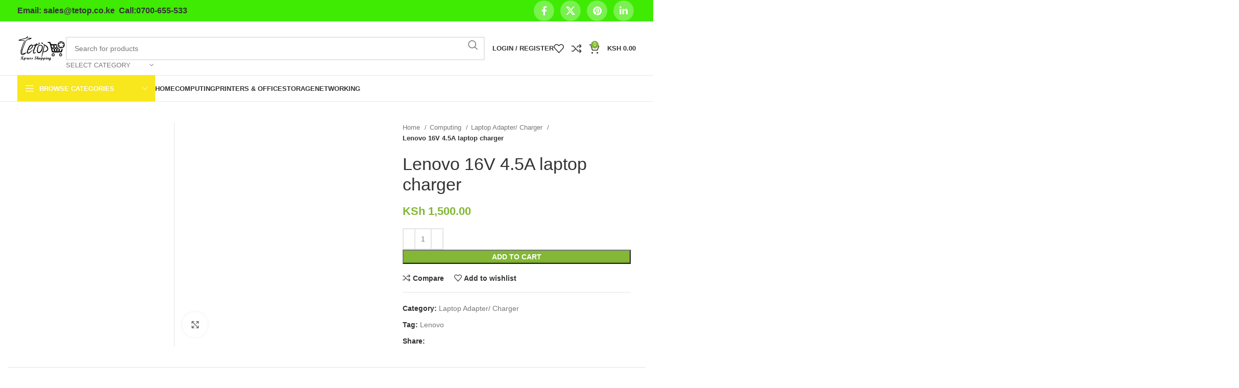

--- FILE ---
content_type: text/html; charset=UTF-8
request_url: https://tetop.co.ke/product/lenovo-16v-4-5a-laptop-charger/
body_size: 22625
content:
<!DOCTYPE html><html lang="en-US" prefix="og: https://ogp.me/ns#"><head><meta charset="UTF-8"><link rel="profile" href="https://gmpg.org/xfn/11"><link rel="pingback" href="https://tetop.co.ke/xmlrpc.php"><style>#wpadminbar #wp-admin-bar-wccp_free_top_button .ab-icon:before {
	content: "\f160";
	color: #02CA02;
	top: 3px;
}
#wpadminbar #wp-admin-bar-wccp_free_top_button .ab-icon {
	transform: rotate(45deg);
}</style><title>Lenovo 16V 4.5A laptop charger in Kenya | Tetop:0700 655533</title><meta name="description" content="Buy Lenovo 16V 4.5A laptop charger in Kenya from Tetop Lenovo dealers in Kenya at a competitive price.Furthermore we offer same day delivery"/><meta name="robots" content="follow, index, max-snippet:-1, max-video-preview:-1, max-image-preview:large"/><link rel="canonical" href="https://tetop.co.ke/product/lenovo-16v-4-5a-laptop-charger/" /><meta property="og:locale" content="en_US" /><meta property="og:type" content="product" /><meta property="og:title" content="Lenovo 16V 4.5A laptop charger in Kenya | Tetop:0700 655533" /><meta property="og:description" content="Buy Lenovo 16V 4.5A laptop charger in Kenya from Tetop Lenovo dealers in Kenya at a competitive price.Furthermore we offer same day delivery" /><meta property="og:url" content="https://tetop.co.ke/product/lenovo-16v-4-5a-laptop-charger/" /><meta property="og:site_name" content="Tetop" /><meta property="og:updated_time" content="2020-02-13T15:13:00+03:00" /><meta property="og:image" content="https://tetop.co.ke/wp-content/uploads/2019/09/Lenovo-16V-4.5A-laptop-charger.jpg" /><meta property="og:image:secure_url" content="https://tetop.co.ke/wp-content/uploads/2019/09/Lenovo-16V-4.5A-laptop-charger.jpg" /><meta property="og:image:width" content="600" /><meta property="og:image:height" content="600" /><meta property="og:image:alt" content="Lenovo 16V 4.5A laptop charger" /><meta property="og:image:type" content="image/jpeg" /><meta property="product:price:amount" content="1500" /><meta property="product:price:currency" content="KES" /><meta property="product:availability" content="instock" /><meta name="twitter:card" content="summary_large_image" /><meta name="twitter:title" content="Lenovo 16V 4.5A laptop charger in Kenya | Tetop:0700 655533" /><meta name="twitter:description" content="Buy Lenovo 16V 4.5A laptop charger in Kenya from Tetop Lenovo dealers in Kenya at a competitive price.Furthermore we offer same day delivery" /><meta name="twitter:image" content="https://tetop.co.ke/wp-content/uploads/2019/09/Lenovo-16V-4.5A-laptop-charger.jpg" /><meta name="twitter:label1" content="Price" /><meta name="twitter:data1" content="KSh&nbsp;1,500.00" /><meta name="twitter:label2" content="Availability" /><meta name="twitter:data2" content="In stock" /> <script type="application/ld+json" class="rank-math-schema-pro">{"@context":"https://schema.org","@graph":[{"@type":"Organization","@id":"https://tetop.co.ke/#organization","name":"Tetop","url":"https://tetop.co.ke","sameAs":["https://www.facebook.com/tetop.co.ke/"],"logo":{"@type":"ImageObject","@id":"https://tetop.co.ke/#logo","url":"https://tetop.co.ke/wp-content/uploads/2022/08/tetop-header.jpeg","contentUrl":"https://tetop.co.ke/wp-content/uploads/2022/08/tetop-header.jpeg","caption":"Tetop","inLanguage":"en-US","width":"1038","height":"1038"}},{"@type":"WebSite","@id":"https://tetop.co.ke/#website","url":"https://tetop.co.ke","name":"Tetop","alternateName":"Tetop","publisher":{"@id":"https://tetop.co.ke/#organization"},"inLanguage":"en-US"},{"@type":"ImageObject","@id":"https://tetop.co.ke/wp-content/uploads/2019/09/Lenovo-16V-4.5A-laptop-charger.jpg","url":"https://tetop.co.ke/wp-content/uploads/2019/09/Lenovo-16V-4.5A-laptop-charger.jpg","width":"600","height":"600","caption":"Lenovo 16V 4.5A laptop charger","inLanguage":"en-US"},{"@type":"ItemPage","@id":"https://tetop.co.ke/product/lenovo-16v-4-5a-laptop-charger/#webpage","url":"https://tetop.co.ke/product/lenovo-16v-4-5a-laptop-charger/","name":"Lenovo 16V 4.5A laptop charger in Kenya | Tetop:0700 655533","datePublished":"2019-09-11T17:47:13+03:00","dateModified":"2020-02-13T15:13:00+03:00","isPartOf":{"@id":"https://tetop.co.ke/#website"},"primaryImageOfPage":{"@id":"https://tetop.co.ke/wp-content/uploads/2019/09/Lenovo-16V-4.5A-laptop-charger.jpg"},"inLanguage":"en-US"},{"@type":"Product","name":"Lenovo 16V 4.5A laptop charger in Kenya | Tetop:0700 655533","description":"Buy Lenovo 16V 4.5A laptop charger in Kenya from Tetop Lenovo dealers in Kenya at a competitive price.Furthermore we offer same day delivery","category":"Computing &gt; Laptop Adapter/ Charger","mainEntityOfPage":{"@id":"https://tetop.co.ke/product/lenovo-16v-4-5a-laptop-charger/#webpage"},"image":[{"@type":"ImageObject","url":"https://tetop.co.ke/wp-content/uploads/2019/09/Lenovo-16V-4.5A-laptop-charger.jpg","height":"600","width":"600"}],"offers":{"@type":"Offer","price":"1500.00","priceCurrency":"KES","priceValidUntil":"2027-12-31","availability":"http://schema.org/InStock","itemCondition":"NewCondition","url":"https://tetop.co.ke/product/lenovo-16v-4-5a-laptop-charger/","seller":{"@type":"Organization","@id":"https://tetop.co.ke/","name":"Tetop","url":"https://tetop.co.ke","logo":"https://tetop.co.ke/wp-content/uploads/2022/08/tetop-header.jpeg"},"priceSpecification":{"price":"1500","priceCurrency":"KES","valueAddedTaxIncluded":"false"}},"@id":"https://tetop.co.ke/product/lenovo-16v-4-5a-laptop-charger/#richSnippet"}]}</script> <link rel='dns-prefetch' href='//fonts.googleapis.com' /><link rel="alternate" type="application/rss+xml" title="Tetop &raquo; Feed" href="https://tetop.co.ke/feed/" /><link rel="alternate" type="application/rss+xml" title="Tetop &raquo; Comments Feed" href="https://tetop.co.ke/comments/feed/" /><link rel="alternate" title="oEmbed (JSON)" type="application/json+oembed" href="https://tetop.co.ke/wp-json/oembed/1.0/embed?url=https%3A%2F%2Ftetop.co.ke%2Fproduct%2Flenovo-16v-4-5a-laptop-charger%2F" /><link rel="alternate" title="oEmbed (XML)" type="text/xml+oembed" href="https://tetop.co.ke/wp-json/oembed/1.0/embed?url=https%3A%2F%2Ftetop.co.ke%2Fproduct%2Flenovo-16v-4-5a-laptop-charger%2F&#038;format=xml" /><style id='wp-img-auto-sizes-contain-inline-css' type='text/css'>img:is([sizes=auto i],[sizes^="auto," i]){contain-intrinsic-size:3000px 1500px}
/*# sourceURL=wp-img-auto-sizes-contain-inline-css */</style><link data-optimized="2" rel="stylesheet" href="https://tetop.co.ke/wp-content/litespeed/css/a94637648c57065e4a8374b8fda0b945.css?ver=f5095" /><style id='woocommerce-inline-inline-css' type='text/css'>.woocommerce form .form-row .required { visibility: visible; }
/*# sourceURL=woocommerce-inline-inline-css */</style> <script type="text/javascript" src="https://tetop.co.ke/wp-includes/js/jquery/jquery.min.js" id="jquery-core-js"></script> <script></script><link rel="https://api.w.org/" href="https://tetop.co.ke/wp-json/" /><link rel="alternate" title="JSON" type="application/json" href="https://tetop.co.ke/wp-json/wp/v2/product/4406" /><link rel="EditURI" type="application/rsd+xml" title="RSD" href="https://tetop.co.ke/xmlrpc.php?rsd" /><meta name="generator" content="WordPress 6.9" /><meta name="generator" content="WooCommerce 10.4.3" /><link rel='shortlink' href='https://tetop.co.ke/?p=4406' /><style>.unselectable
{
-moz-user-select:none;
-webkit-user-select:none;
cursor: default;
}
html
{
-webkit-touch-callout: none;
-webkit-user-select: none;
-khtml-user-select: none;
-moz-user-select: none;
-ms-user-select: none;
user-select: none;
-webkit-tap-highlight-color: rgba(0,0,0,0);
}</style><meta name="viewport" content="width=device-width, initial-scale=1.0, maximum-scale=1.0, user-scalable=no">
<noscript><style>.woocommerce-product-gallery{ opacity: 1 !important; }</style></noscript><meta name="generator" content="Powered by WPBakery Page Builder - drag and drop page builder for WordPress."/><meta name="generator" content="Powered by Slider Revolution 6.7.38 - responsive, Mobile-Friendly Slider Plugin for WordPress with comfortable drag and drop interface." /><link rel="icon" href="https://tetop.co.ke/wp-content/uploads/2020/02/cropped-Untitled-3-32x32.jpg" sizes="32x32" /><link rel="icon" href="https://tetop.co.ke/wp-content/uploads/2020/02/cropped-Untitled-3-192x192.jpg" sizes="192x192" /><link rel="apple-touch-icon" href="https://tetop.co.ke/wp-content/uploads/2020/02/cropped-Untitled-3-180x180.jpg" /><meta name="msapplication-TileImage" content="https://tetop.co.ke/wp-content/uploads/2020/02/cropped-Untitled-3-270x270.jpg" /><style type="text/css" id="wp-custom-css">.wa-chat-box-poweredby {
	display: none;
}</style><style></style><noscript><style>.wpb_animate_when_almost_visible { opacity: 1; }</style></noscript><style id='global-styles-inline-css' type='text/css'>:root{--wp--preset--aspect-ratio--square: 1;--wp--preset--aspect-ratio--4-3: 4/3;--wp--preset--aspect-ratio--3-4: 3/4;--wp--preset--aspect-ratio--3-2: 3/2;--wp--preset--aspect-ratio--2-3: 2/3;--wp--preset--aspect-ratio--16-9: 16/9;--wp--preset--aspect-ratio--9-16: 9/16;--wp--preset--color--black: #000000;--wp--preset--color--cyan-bluish-gray: #abb8c3;--wp--preset--color--white: #ffffff;--wp--preset--color--pale-pink: #f78da7;--wp--preset--color--vivid-red: #cf2e2e;--wp--preset--color--luminous-vivid-orange: #ff6900;--wp--preset--color--luminous-vivid-amber: #fcb900;--wp--preset--color--light-green-cyan: #7bdcb5;--wp--preset--color--vivid-green-cyan: #00d084;--wp--preset--color--pale-cyan-blue: #8ed1fc;--wp--preset--color--vivid-cyan-blue: #0693e3;--wp--preset--color--vivid-purple: #9b51e0;--wp--preset--gradient--vivid-cyan-blue-to-vivid-purple: linear-gradient(135deg,rgb(6,147,227) 0%,rgb(155,81,224) 100%);--wp--preset--gradient--light-green-cyan-to-vivid-green-cyan: linear-gradient(135deg,rgb(122,220,180) 0%,rgb(0,208,130) 100%);--wp--preset--gradient--luminous-vivid-amber-to-luminous-vivid-orange: linear-gradient(135deg,rgb(252,185,0) 0%,rgb(255,105,0) 100%);--wp--preset--gradient--luminous-vivid-orange-to-vivid-red: linear-gradient(135deg,rgb(255,105,0) 0%,rgb(207,46,46) 100%);--wp--preset--gradient--very-light-gray-to-cyan-bluish-gray: linear-gradient(135deg,rgb(238,238,238) 0%,rgb(169,184,195) 100%);--wp--preset--gradient--cool-to-warm-spectrum: linear-gradient(135deg,rgb(74,234,220) 0%,rgb(151,120,209) 20%,rgb(207,42,186) 40%,rgb(238,44,130) 60%,rgb(251,105,98) 80%,rgb(254,248,76) 100%);--wp--preset--gradient--blush-light-purple: linear-gradient(135deg,rgb(255,206,236) 0%,rgb(152,150,240) 100%);--wp--preset--gradient--blush-bordeaux: linear-gradient(135deg,rgb(254,205,165) 0%,rgb(254,45,45) 50%,rgb(107,0,62) 100%);--wp--preset--gradient--luminous-dusk: linear-gradient(135deg,rgb(255,203,112) 0%,rgb(199,81,192) 50%,rgb(65,88,208) 100%);--wp--preset--gradient--pale-ocean: linear-gradient(135deg,rgb(255,245,203) 0%,rgb(182,227,212) 50%,rgb(51,167,181) 100%);--wp--preset--gradient--electric-grass: linear-gradient(135deg,rgb(202,248,128) 0%,rgb(113,206,126) 100%);--wp--preset--gradient--midnight: linear-gradient(135deg,rgb(2,3,129) 0%,rgb(40,116,252) 100%);--wp--preset--font-size--small: 13px;--wp--preset--font-size--medium: 20px;--wp--preset--font-size--large: 36px;--wp--preset--font-size--x-large: 42px;--wp--preset--spacing--20: 0.44rem;--wp--preset--spacing--30: 0.67rem;--wp--preset--spacing--40: 1rem;--wp--preset--spacing--50: 1.5rem;--wp--preset--spacing--60: 2.25rem;--wp--preset--spacing--70: 3.38rem;--wp--preset--spacing--80: 5.06rem;--wp--preset--shadow--natural: 6px 6px 9px rgba(0, 0, 0, 0.2);--wp--preset--shadow--deep: 12px 12px 50px rgba(0, 0, 0, 0.4);--wp--preset--shadow--sharp: 6px 6px 0px rgba(0, 0, 0, 0.2);--wp--preset--shadow--outlined: 6px 6px 0px -3px rgb(255, 255, 255), 6px 6px rgb(0, 0, 0);--wp--preset--shadow--crisp: 6px 6px 0px rgb(0, 0, 0);}:where(.is-layout-flex){gap: 0.5em;}:where(.is-layout-grid){gap: 0.5em;}body .is-layout-flex{display: flex;}.is-layout-flex{flex-wrap: wrap;align-items: center;}.is-layout-flex > :is(*, div){margin: 0;}body .is-layout-grid{display: grid;}.is-layout-grid > :is(*, div){margin: 0;}:where(.wp-block-columns.is-layout-flex){gap: 2em;}:where(.wp-block-columns.is-layout-grid){gap: 2em;}:where(.wp-block-post-template.is-layout-flex){gap: 1.25em;}:where(.wp-block-post-template.is-layout-grid){gap: 1.25em;}.has-black-color{color: var(--wp--preset--color--black) !important;}.has-cyan-bluish-gray-color{color: var(--wp--preset--color--cyan-bluish-gray) !important;}.has-white-color{color: var(--wp--preset--color--white) !important;}.has-pale-pink-color{color: var(--wp--preset--color--pale-pink) !important;}.has-vivid-red-color{color: var(--wp--preset--color--vivid-red) !important;}.has-luminous-vivid-orange-color{color: var(--wp--preset--color--luminous-vivid-orange) !important;}.has-luminous-vivid-amber-color{color: var(--wp--preset--color--luminous-vivid-amber) !important;}.has-light-green-cyan-color{color: var(--wp--preset--color--light-green-cyan) !important;}.has-vivid-green-cyan-color{color: var(--wp--preset--color--vivid-green-cyan) !important;}.has-pale-cyan-blue-color{color: var(--wp--preset--color--pale-cyan-blue) !important;}.has-vivid-cyan-blue-color{color: var(--wp--preset--color--vivid-cyan-blue) !important;}.has-vivid-purple-color{color: var(--wp--preset--color--vivid-purple) !important;}.has-black-background-color{background-color: var(--wp--preset--color--black) !important;}.has-cyan-bluish-gray-background-color{background-color: var(--wp--preset--color--cyan-bluish-gray) !important;}.has-white-background-color{background-color: var(--wp--preset--color--white) !important;}.has-pale-pink-background-color{background-color: var(--wp--preset--color--pale-pink) !important;}.has-vivid-red-background-color{background-color: var(--wp--preset--color--vivid-red) !important;}.has-luminous-vivid-orange-background-color{background-color: var(--wp--preset--color--luminous-vivid-orange) !important;}.has-luminous-vivid-amber-background-color{background-color: var(--wp--preset--color--luminous-vivid-amber) !important;}.has-light-green-cyan-background-color{background-color: var(--wp--preset--color--light-green-cyan) !important;}.has-vivid-green-cyan-background-color{background-color: var(--wp--preset--color--vivid-green-cyan) !important;}.has-pale-cyan-blue-background-color{background-color: var(--wp--preset--color--pale-cyan-blue) !important;}.has-vivid-cyan-blue-background-color{background-color: var(--wp--preset--color--vivid-cyan-blue) !important;}.has-vivid-purple-background-color{background-color: var(--wp--preset--color--vivid-purple) !important;}.has-black-border-color{border-color: var(--wp--preset--color--black) !important;}.has-cyan-bluish-gray-border-color{border-color: var(--wp--preset--color--cyan-bluish-gray) !important;}.has-white-border-color{border-color: var(--wp--preset--color--white) !important;}.has-pale-pink-border-color{border-color: var(--wp--preset--color--pale-pink) !important;}.has-vivid-red-border-color{border-color: var(--wp--preset--color--vivid-red) !important;}.has-luminous-vivid-orange-border-color{border-color: var(--wp--preset--color--luminous-vivid-orange) !important;}.has-luminous-vivid-amber-border-color{border-color: var(--wp--preset--color--luminous-vivid-amber) !important;}.has-light-green-cyan-border-color{border-color: var(--wp--preset--color--light-green-cyan) !important;}.has-vivid-green-cyan-border-color{border-color: var(--wp--preset--color--vivid-green-cyan) !important;}.has-pale-cyan-blue-border-color{border-color: var(--wp--preset--color--pale-cyan-blue) !important;}.has-vivid-cyan-blue-border-color{border-color: var(--wp--preset--color--vivid-cyan-blue) !important;}.has-vivid-purple-border-color{border-color: var(--wp--preset--color--vivid-purple) !important;}.has-vivid-cyan-blue-to-vivid-purple-gradient-background{background: var(--wp--preset--gradient--vivid-cyan-blue-to-vivid-purple) !important;}.has-light-green-cyan-to-vivid-green-cyan-gradient-background{background: var(--wp--preset--gradient--light-green-cyan-to-vivid-green-cyan) !important;}.has-luminous-vivid-amber-to-luminous-vivid-orange-gradient-background{background: var(--wp--preset--gradient--luminous-vivid-amber-to-luminous-vivid-orange) !important;}.has-luminous-vivid-orange-to-vivid-red-gradient-background{background: var(--wp--preset--gradient--luminous-vivid-orange-to-vivid-red) !important;}.has-very-light-gray-to-cyan-bluish-gray-gradient-background{background: var(--wp--preset--gradient--very-light-gray-to-cyan-bluish-gray) !important;}.has-cool-to-warm-spectrum-gradient-background{background: var(--wp--preset--gradient--cool-to-warm-spectrum) !important;}.has-blush-light-purple-gradient-background{background: var(--wp--preset--gradient--blush-light-purple) !important;}.has-blush-bordeaux-gradient-background{background: var(--wp--preset--gradient--blush-bordeaux) !important;}.has-luminous-dusk-gradient-background{background: var(--wp--preset--gradient--luminous-dusk) !important;}.has-pale-ocean-gradient-background{background: var(--wp--preset--gradient--pale-ocean) !important;}.has-electric-grass-gradient-background{background: var(--wp--preset--gradient--electric-grass) !important;}.has-midnight-gradient-background{background: var(--wp--preset--gradient--midnight) !important;}.has-small-font-size{font-size: var(--wp--preset--font-size--small) !important;}.has-medium-font-size{font-size: var(--wp--preset--font-size--medium) !important;}.has-large-font-size{font-size: var(--wp--preset--font-size--large) !important;}.has-x-large-font-size{font-size: var(--wp--preset--font-size--x-large) !important;}
/*# sourceURL=global-styles-inline-css */</style><style id='rs-plugin-settings-inline-css' type='text/css'>#rs-demo-id {}
/*# sourceURL=rs-plugin-settings-inline-css */</style></head><body class="wp-singular product-template-default single single-product postid-4406 wp-theme-woodmart wp-child-theme-woodmart-child theme-woodmart woocommerce woocommerce-page woocommerce-no-js unselectable wrapper-full-width  woodmart-product-design-default woodmart-archive-shop offcanvas-sidebar-mobile offcanvas-sidebar-tablet notifications-sticky wpb-js-composer js-comp-ver-8.7.2 vc_responsive"><div class="website-wrapper"><header class="whb-header whb-header_912234 whb-sticky-shadow whb-scroll-slide whb-sticky-clone"><div class="whb-main-header"><div class="whb-row whb-top-bar whb-sticky-row whb-with-bg whb-without-border whb-color-light whb-flex-flex-middle"><div class="container"><div class="whb-flex-row whb-top-bar-inner"><div class="whb-column whb-col-left whb-visible-lg whb-empty-column"></div><div class="whb-column whb-col-center whb-visible-lg"><div class="wd-header-text set-cont-mb-s reset-last-child  wd-inline"><h5><span style="color: #333333;"><strong>Email: sales@tetop.co.ke  Call:0700-655-533</strong></span></h5></div></div><div class="whb-column whb-col-right whb-visible-lg"><div class=" wd-social-icons  icons-design-simple icons-size-default color-scheme-light social-share social-form-circle text-center">
<a rel="noopener noreferrer nofollow" href="https://www.facebook.com/sharer/sharer.php?u=https://tetop.co.ke/product/lenovo-16v-4-5a-laptop-charger/" target="_blank" class=" wd-social-icon social-facebook" aria-label="Facebook social link">
<span class="wd-icon"></span>
</a>
<a rel="noopener noreferrer nofollow" href="https://x.com/share?url=https://tetop.co.ke/product/lenovo-16v-4-5a-laptop-charger/" target="_blank" class=" wd-social-icon social-twitter" aria-label="X social link">
<span class="wd-icon"></span>
</a>
<a rel="noopener noreferrer nofollow" href="https://pinterest.com/pin/create/button/?url=https://tetop.co.ke/product/lenovo-16v-4-5a-laptop-charger/&media=https://tetop.co.ke/wp-content/uploads/2019/09/Lenovo-16V-4.5A-laptop-charger.jpg&description=Lenovo+16V+4.5A+laptop+charger" target="_blank" class=" wd-social-icon social-pinterest" aria-label="Pinterest social link">
<span class="wd-icon"></span>
</a>
<a rel="noopener noreferrer nofollow" href="https://www.linkedin.com/shareArticle?mini=true&url=https://tetop.co.ke/product/lenovo-16v-4-5a-laptop-charger/" target="_blank" class=" wd-social-icon social-linkedin" aria-label="Linkedin social link">
<span class="wd-icon"></span>
</a></div></div><div class="whb-column whb-col-mobile whb-hidden-lg"><div class=" wd-social-icons  icons-design-default icons-size-default color-scheme-dark social-follow social-form-circle text-center">
<a rel="noopener noreferrer nofollow" href="#" target="_blank" class=" wd-social-icon social-facebook" aria-label="Facebook social link">
<span class="wd-icon"></span>
</a>
<a rel="noopener noreferrer nofollow" href="#" target="_blank" class=" wd-social-icon social-twitter" aria-label="X social link">
<span class="wd-icon"></span>
</a>
<a rel="noopener noreferrer nofollow" href="#" target="_blank" class=" wd-social-icon social-instagram" aria-label="Instagram social link">
<span class="wd-icon"></span>
</a>
<a rel="noopener noreferrer nofollow" href="#" target="_blank" class=" wd-social-icon social-youtube" aria-label="YouTube social link">
<span class="wd-icon"></span>
</a>
<a rel="noopener noreferrer nofollow" href="#" target="_blank" class=" wd-social-icon social-pinterest" aria-label="Pinterest social link">
<span class="wd-icon"></span>
</a></div></div></div></div></div><div class="whb-row whb-general-header whb-not-sticky-row whb-without-bg whb-border-fullwidth whb-color-dark whb-flex-flex-middle"><div class="container"><div class="whb-flex-row whb-general-header-inner"><div class="whb-column whb-col-left whb-visible-lg"><div class="site-logo">
<a href="https://tetop.co.ke/" class="wd-logo wd-main-logo" rel="home">
<img data-lazyloaded="1" src="[data-uri]" data-src="https://tetop.co.ke/wp-content/uploads/2024/03/ttp-hd.svg" alt="Tetop" style="max-width: 170px;" /><noscript><img   src="https://tetop.co.ke/wp-content/uploads/2024/03/ttp-hd.svg"  alt="Tetop" style="max-width: 170px;" /></noscript>	</a></div></div><div class="whb-column whb-col-center whb-visible-lg"><div class="wd-search-form wd-header-search-form wd-display-form whb-9x1ytaxq7aphtb3npidp"><form role="search" method="get" class="searchform  wd-with-cat wd-style-default wd-cat-style-bordered woodmart-ajax-search" action="https://tetop.co.ke/"  data-thumbnail="1" data-price="1" data-post_type="product" data-count="20" data-sku="0" data-symbols_count="3">
<input type="text" class="s" placeholder="Search for products" value="" name="s" aria-label="Search" title="Search for products" required/>
<input type="hidden" name="post_type" value="product"><div class="wd-search-cat wd-scroll">
<input type="hidden" name="product_cat" value="0">
<a href="#" rel="nofollow" data-val="0">
<span>
Select category					</span>
</a><div class="wd-dropdown wd-dropdown-search-cat wd-dropdown-menu wd-scroll-content wd-design-default"><ul class="wd-sub-menu"><li style="display:none;"><a href="#" data-val="0">Select category</a></li><li class="cat-item cat-item-11665"><a class="pf-value" href="https://tetop.co.ke/product-category/back-ups/" data-val="back-ups" data-title="back-ups" >back-ups</a></li><li class="cat-item cat-item-102"><a class="pf-value" href="https://tetop.co.ke/product-category/cctv/" data-val="cctv" data-title="Camera and Surveillance" >Camera and Surveillance</a><ul class='children'><li class="cat-item cat-item-16105"><a class="pf-value" href="https://tetop.co.ke/product-category/cctv/access-control-systems/" data-val="access-control-systems" data-title="Access Control Systems" >Access Control Systems</a></li><li class="cat-item cat-item-103"><a class="pf-value" href="https://tetop.co.ke/product-category/cctv/analog-camera/" data-val="analog-camera" data-title="Analog camera" >Analog camera</a></li><li class="cat-item cat-item-104"><a class="pf-value" href="https://tetop.co.ke/product-category/cctv/cctv-accessories/" data-val="cctv-accessories" data-title="CCTV Accessories" >CCTV Accessories</a></li><li class="cat-item cat-item-105"><a class="pf-value" href="https://tetop.co.ke/product-category/cctv/dvr/" data-val="dvr" data-title="DVR" >DVR</a></li><li class="cat-item cat-item-16104"><a class="pf-value" href="https://tetop.co.ke/product-category/cctv/network-cameras/" data-val="network-cameras" data-title="Network Cameras" >Network Cameras</a></li><li class="cat-item cat-item-106"><a class="pf-value" href="https://tetop.co.ke/product-category/cctv/nvr/" data-val="nvr" data-title="NVR" >NVR</a></li><li class="cat-item cat-item-22144"><a class="pf-value" href="https://tetop.co.ke/product-category/cctv/wifi-smart-home-camera/" data-val="wifi-smart-home-camera" data-title="WiFi Smart Home Cameras" >WiFi Smart Home Cameras</a></li></ul></li><li class="cat-item cat-item-100"><a class="pf-value" href="https://tetop.co.ke/product-category/computers/" data-val="computers" data-title="Computing" >Computing</a><ul class='children'><li class="cat-item cat-item-162"><a class="pf-value" href="https://tetop.co.ke/product-category/computers/computer-accessories/" data-val="computer-accessories" data-title="Computer Accessories" >Computer Accessories</a></li><li class="cat-item cat-item-107"><a class="pf-value" href="https://tetop.co.ke/product-category/computers/desktops/" data-val="desktops" data-title="Desktops" >Desktops</a></li><li class="cat-item cat-item-108"><a class="pf-value" href="https://tetop.co.ke/product-category/computers/laptop-charger-adapter/" data-val="laptop-charger-adapter" data-title="Laptop Adapter/ Charger" >Laptop Adapter/ Charger</a></li><li class="cat-item cat-item-101"><a class="pf-value" href="https://tetop.co.ke/product-category/computers/laptop-batteries/" data-val="laptop-batteries" data-title="Laptop Batteries" >Laptop Batteries</a></li><li class="cat-item cat-item-109"><a class="pf-value" href="https://tetop.co.ke/product-category/computers/laptops/" data-val="laptops" data-title="Laptops" >Laptops</a><ul class='children'><li class="cat-item cat-item-22135"><a class="pf-value" href="https://tetop.co.ke/product-category/computers/laptops/laptop-screen/" data-val="laptop-screen" data-title="Laptop Screens" >Laptop Screens</a></li></ul></li><li class="cat-item cat-item-110"><a class="pf-value" href="https://tetop.co.ke/product-category/computers/monitors/" data-val="monitors" data-title="Monitors" >Monitors</a></li><li class="cat-item cat-item-111"><a class="pf-value" href="https://tetop.co.ke/product-category/computers/projectors/" data-val="projectors" data-title="Projectors" >Projectors</a><ul class='children'><li class="cat-item cat-item-22159"><a class="pf-value" href="https://tetop.co.ke/product-category/computers/projectors/projector-screens/" data-val="projector-screens" data-title="Projector Screens" >Projector Screens</a></li></ul></li><li class="cat-item cat-item-112"><a class="pf-value" href="https://tetop.co.ke/product-category/computers/servers/" data-val="servers" data-title="Servers" >Servers</a><ul class='children'><li class="cat-item cat-item-22138"><a class="pf-value" href="https://tetop.co.ke/product-category/computers/servers/lenovo-server/" data-val="lenovo-server" data-title="Lenovo Servers" >Lenovo Servers</a></li></ul></li></ul></li><li class="cat-item cat-item-166"><a class="pf-value" href="https://tetop.co.ke/product-category/desktop-hard-disk/" data-val="desktop-hard-disk" data-title="desktop-hard-disk" >desktop-hard-disk</a></li><li class="cat-item cat-item-22160"><a class="pf-value" href="https://tetop.co.ke/product-category/firewall-systems/" data-val="firewall-systems" data-title="Firewall Systems" >Firewall Systems</a></li><li class="cat-item cat-item-22140"><a class="pf-value" href="https://tetop.co.ke/product-category/gps-navigator-units/" data-val="gps-navigator-units" data-title="GPS Navigator Units" >GPS Navigator Units</a></li><li class="cat-item cat-item-113"><a class="pf-value" href="https://tetop.co.ke/product-category/home-appliances/" data-val="home-appliances" data-title="Home Appliances" >Home Appliances</a><ul class='children'><li class="cat-item cat-item-114"><a class="pf-value" href="https://tetop.co.ke/product-category/home-appliances/audio/" data-val="audio" data-title="Audio" >Audio</a></li><li class="cat-item cat-item-115"><a class="pf-value" href="https://tetop.co.ke/product-category/home-appliances/dvd/" data-val="dvd" data-title="DVD Players" >DVD Players</a></li><li class="cat-item cat-item-116"><a class="pf-value" href="https://tetop.co.ke/product-category/home-appliances/sound-bars/" data-val="sound-bars" data-title="Sound Bars" >Sound Bars</a></li><li class="cat-item cat-item-117"><a class="pf-value" href="https://tetop.co.ke/product-category/home-appliances/tv/" data-val="tv" data-title="TV" >TV</a></li></ul></li><li class="cat-item cat-item-119"><a class="pf-value" href="https://tetop.co.ke/product-category/mobile-phones/" data-val="mobile-phones" data-title="Mobile Phones" >Mobile Phones</a></li><li class="cat-item cat-item-155"><a class="pf-value" href="https://tetop.co.ke/product-category/networking/" data-val="networking" data-title="Networking" >Networking</a><ul class='children'><li class="cat-item cat-item-121"><a class="pf-value" href="https://tetop.co.ke/product-category/networking/access-points/" data-val="access-points" data-title="Access Points" >Access Points</a></li><li class="cat-item cat-item-122"><a class="pf-value" href="https://tetop.co.ke/product-category/networking/cabinets/" data-val="cabinets" data-title="Cabinets" >Cabinets</a></li><li class="cat-item cat-item-156"><a class="pf-value" href="https://tetop.co.ke/product-category/networking/network-wireless-adapter/" data-val="network-wireless-adapter" data-title="Network Wireless Adapters" >Network Wireless Adapters</a></li><li class="cat-item cat-item-123"><a class="pf-value" href="https://tetop.co.ke/product-category/networking/networking-accessories/" data-val="networking-accessories" data-title="Networking Accessories" >Networking Accessories</a></li><li class="cat-item cat-item-124"><a class="pf-value" href="https://tetop.co.ke/product-category/networking/repeaters/" data-val="repeaters" data-title="Repeaters" >Repeaters</a></li><li class="cat-item cat-item-125"><a class="pf-value" href="https://tetop.co.ke/product-category/networking/routers/" data-val="routers" data-title="Routers" >Routers</a></li><li class="cat-item cat-item-126"><a class="pf-value" href="https://tetop.co.ke/product-category/networking/switches/" data-val="switches" data-title="Switches" >Switches</a></li></ul></li><li class="cat-item cat-item-120"><a class="pf-value" href="https://tetop.co.ke/product-category/point-of-sale/" data-val="point-of-sale" data-title="Point Of Sale" >Point Of Sale</a></li><li class="cat-item cat-item-128"><a class="pf-value" href="https://tetop.co.ke/product-category/ups/" data-val="ups" data-title="Power" >Power</a><ul class='children'><li class="cat-item cat-item-130"><a class="pf-value" href="https://tetop.co.ke/product-category/ups/smart-ups/" data-val="smart-ups" data-title="Smart UPS" >Smart UPS</a></li><li class="cat-item cat-item-11664"><a class="pf-value" href="https://tetop.co.ke/product-category/ups/ups-batteries/" data-val="ups-batteries" data-title="UPS Battery" >UPS Battery</a></li></ul></li><li class="cat-item cat-item-131"><a class="pf-value" href="https://tetop.co.ke/product-category/printers/" data-val="printers" data-title="Printers &amp; Office" >Printers &amp; Office</a><ul class='children'><li class="cat-item cat-item-132"><a class="pf-value" href="https://tetop.co.ke/product-category/printers/card-printers/" data-val="card-printers" data-title="Card Printers" >Card Printers</a></li><li class="cat-item cat-item-133"><a class="pf-value" href="https://tetop.co.ke/product-category/printers/deskjets/" data-val="deskjets" data-title="Deskjets &amp; Officejets" >Deskjets &amp; Officejets</a></li><li class="cat-item cat-item-134"><a class="pf-value" href="https://tetop.co.ke/product-category/printers/inkjets/" data-val="inkjets" data-title="Inkjets" >Inkjets</a></li><li class="cat-item cat-item-135"><a class="pf-value" href="https://tetop.co.ke/product-category/printers/inks-and-cartridges/" data-val="inks-and-cartridges" data-title="Inks and Cartridges" >Inks and Cartridges</a></li><li class="cat-item cat-item-136"><a class="pf-value" href="https://tetop.co.ke/product-category/printers/label-printers/" data-val="label-printers" data-title="Label Printers" >Label Printers</a><ul class='children'><li class="cat-item cat-item-22139"><a class="pf-value" href="https://tetop.co.ke/product-category/printers/label-printers/thermal-sticker-labels/" data-val="thermal-sticker-labels" data-title="Thermal Sticker Labels" >Thermal Sticker Labels</a></li></ul></li><li class="cat-item cat-item-137"><a class="pf-value" href="https://tetop.co.ke/product-category/printers/laserjets/" data-val="laserjets" data-title="Laserjets" >Laserjets</a></li><li class="cat-item cat-item-138"><a class="pf-value" href="https://tetop.co.ke/product-category/printers/printer-ribbons-tapes/" data-val="printer-ribbons-tapes" data-title="Printer ribbons &amp; Tapes" >Printer ribbons &amp; Tapes</a><ul class='children'><li class="cat-item cat-item-22142"><a class="pf-value" href="https://tetop.co.ke/product-category/printers/printer-ribbons-tapes/thermal-transfer-ribbon/" data-val="thermal-transfer-ribbon" data-title="Thermal Transfer Ribbons" >Thermal Transfer Ribbons</a></li></ul></li><li class="cat-item cat-item-139"><a class="pf-value" href="https://tetop.co.ke/product-category/printers/scanner/" data-val="scanner" data-title="Scanners" >Scanners</a></li><li class="cat-item cat-item-127"><a class="pf-value" href="https://tetop.co.ke/product-category/printers/thermal-printers/" data-val="thermal-printers" data-title="Thermal printers" >Thermal printers</a></li><li class="cat-item cat-item-140"><a class="pf-value" href="https://tetop.co.ke/product-category/printers/toner/" data-val="toner" data-title="Toners" >Toners</a></li></ul></li><li class="cat-item cat-item-7315"><a class="pf-value" href="https://tetop.co.ke/product-category/shredder/" data-val="shredder" data-title="shredder" >shredder</a></li><li class="cat-item cat-item-141"><a class="pf-value" href="https://tetop.co.ke/product-category/software/" data-val="software" data-title="Softwares" >Softwares</a><ul class='children'><li class="cat-item cat-item-142"><a class="pf-value" href="https://tetop.co.ke/product-category/software/antivirus/" data-val="antivirus" data-title="Antivirus" >Antivirus</a></li></ul></li><li class="cat-item cat-item-143"><a class="pf-value" href="https://tetop.co.ke/product-category/storage/" data-val="storage" data-title="Storage" >Storage</a><ul class='children'><li class="cat-item cat-item-144"><a class="pf-value" href="https://tetop.co.ke/product-category/storage/external-hard-disk/" data-val="external-hard-disk" data-title="External Hard drives" >External Hard drives</a></li><li class="cat-item cat-item-145"><a class="pf-value" href="https://tetop.co.ke/product-category/storage/flash-disks/" data-val="flash-disks" data-title="Flash disks" >Flash disks</a></li><li class="cat-item cat-item-146"><a class="pf-value" href="https://tetop.co.ke/product-category/storage/internal-hard-disk/" data-val="internal-hard-disk" data-title="Internal hard disk" >Internal hard disk</a><ul class='children'><li class="cat-item cat-item-147"><a class="pf-value" href="https://tetop.co.ke/product-category/storage/internal-hard-disk/desktop-hard-drive/" data-val="desktop-hard-drive" data-title="Desktop Hard drives" >Desktop Hard drives</a></li><li class="cat-item cat-item-148"><a class="pf-value" href="https://tetop.co.ke/product-category/storage/internal-hard-disk/laptop-hard-drives/" data-val="laptop-hard-drives" data-title="Laptop Hard drives" >Laptop Hard drives</a></li></ul></li><li class="cat-item cat-item-149"><a class="pf-value" href="https://tetop.co.ke/product-category/storage/memory-cards/" data-val="memory-cards" data-title="Memory Cards" >Memory Cards</a></li><li class="cat-item cat-item-150"><a class="pf-value" href="https://tetop.co.ke/product-category/storage/nas/" data-val="nas" data-title="NAS" >NAS</a></li><li class="cat-item cat-item-151"><a class="pf-value" href="https://tetop.co.ke/product-category/storage/ram/" data-val="ram" data-title="Rams" >Rams</a></li><li class="cat-item cat-item-152"><a class="pf-value" href="https://tetop.co.ke/product-category/storage/server-hard-drives/" data-val="server-hard-drives" data-title="Server Hard drives" >Server Hard drives</a></li></ul></li><li class="cat-item cat-item-7312"><a class="pf-value" href="https://tetop.co.ke/product-category/telecommunication/" data-val="telecommunication" data-title="Telecommunication" >Telecommunication</a><ul class='children'><li class="cat-item cat-item-21631"><a class="pf-value" href="https://tetop.co.ke/product-category/telecommunication/pbx/" data-val="pbx" data-title="Telephones and PBX" >Telephones and PBX</a></li></ul></li><li class="cat-item cat-item-21633"><a class="pf-value" href="https://tetop.co.ke/product-category/telephone/" data-val="telephone" data-title="Telephones" >Telephones</a></li><li class="cat-item cat-item-15"><a class="pf-value" href="https://tetop.co.ke/product-category/uncategorized/" data-val="uncategorized" data-title="Uncategorized" >Uncategorized</a></li></ul></div></div>
<button type="submit" class="searchsubmit">
<span>
Search						</span>
</button></form><div class="search-results-wrapper"><div class="wd-dropdown-results wd-scroll wd-dropdown"><div class="wd-scroll-content"></div></div></div></div></div><div class="whb-column whb-col-right whb-visible-lg"><div class="whb-space-element " style="width:15px;"></div><div class="wd-header-my-account wd-tools-element wd-event-hover wd-design-1 wd-account-style-text login-side-opener whb-vssfpylqqax9pvkfnxoz">
<a href="https://tetop.co.ke/my-account/" title="My account">
<span class="wd-tools-icon">
</span>
<span class="wd-tools-text">
Login / Register			</span></a></div><div class="wd-header-wishlist wd-tools-element wd-style-icon wd-with-count wd-design-2 whb-a22wdkiy3r40yw2paskq" title="My Wishlist">
<a href="https://tetop.co.ke/wishlist/">
<span class="wd-tools-icon">
<span class="wd-tools-count">
0					</span>
</span><span class="wd-tools-text">
Wishlist			</span></a></div><div class="wd-header-compare wd-tools-element wd-style-icon wd-with-count wd-design-2 whb-x0i7v26k7wibdeaw2byw">
<a href="https://tetop.co.ke/product/lenovo-16v-4-5a-laptop-charger/" title="Compare products">
<span class="wd-tools-icon">
<span class="wd-tools-count">0</span>
</span>
<span class="wd-tools-text">
Compare			</span></a></div><div class="wd-header-cart wd-tools-element wd-design-2 cart-widget-opener whb-nedhm962r512y1xz9j06">
<a href="https://tetop.co.ke/cart/" title="Shopping cart">
<span class="wd-tools-icon">
<span class="wd-cart-number wd-tools-count">0 <span>items</span></span>
</span>
<span class="wd-tools-text">
<span class="wd-cart-subtotal"><span class="woocommerce-Price-amount amount"><bdi><span class="woocommerce-Price-currencySymbol">KSh</span>&nbsp;0.00</bdi></span></span>
</span></a></div></div><div class="whb-column whb-mobile-left whb-hidden-lg"><div class="wd-header-text set-cont-mb-s reset-last-child "><h6><strong>Email: sales@tetop.co.ke  Call:0700-655-533</strong></h6><h6><strong> </strong></h6></div></div><div class="whb-column whb-mobile-center whb-hidden-lg"><div class="wd-header-my-account wd-tools-element wd-event-hover wd-design-1 wd-account-style-text whb-zxoycllcnxah790oj1bx">
<a href="https://tetop.co.ke/my-account/" title="My account">
<span class="wd-tools-icon">
</span>
<span class="wd-tools-text">
Login / Register			</span></a><div class="wd-dropdown wd-dropdown-register"><div class="login-dropdown-inner woocommerce">
<span class="wd-heading"><span class="title">Sign in</span><a class="create-account-link" href="https://tetop.co.ke/my-account/?action=register">Create an Account</a></span><form method="post" class="login woocommerce-form woocommerce-form-login
" action="https://tetop.co.ke/my-account/" 			><p class="woocommerce-FormRow woocommerce-FormRow--wide form-row form-row-wide form-row-username">
<label for="username">Username or email address&nbsp;<span class="required">*</span></label>
<input type="text" class="woocommerce-Input woocommerce-Input--text input-text" name="username" id="username" value="" /></p><p class="woocommerce-FormRow woocommerce-FormRow--wide form-row form-row-wide form-row-password">
<label for="password">Password&nbsp;<span class="required">*</span></label>
<input class="woocommerce-Input woocommerce-Input--text input-text" type="password" name="password" id="password" autocomplete="current-password" /></p><p class="form-row">
<input type="hidden" id="woocommerce-login-nonce" name="woocommerce-login-nonce" value="d9404d4d12" /><input type="hidden" name="_wp_http_referer" value="/product/lenovo-16v-4-5a-laptop-charger/" />										<button type="submit" class="button woocommerce-button woocommerce-form-login__submit" name="login" value="Log in">Log in</button></p><p class="login-form-footer">
<a href="https://tetop.co.ke/my-account/lost-password/" class="woocommerce-LostPassword lost_password">Lost your password?</a>
<label class="woocommerce-form__label woocommerce-form__label-for-checkbox woocommerce-form-login__rememberme">
<input class="woocommerce-form__input woocommerce-form__input-checkbox" name="rememberme" type="checkbox" value="forever" title="Remember me" aria-label="Remember me" /> <span>Remember me</span>
</label></p></form></div></div></div></div><div class="whb-column whb-mobile-right whb-hidden-lg"><div class="wd-header-cart wd-tools-element wd-design-5 cart-widget-opener whb-trk5sfmvib0ch1s1qbtc">
<a href="https://tetop.co.ke/cart/" title="Shopping cart">
<span class="wd-tools-icon">
<span class="wd-cart-number wd-tools-count">0 <span>items</span></span>
</span>
<span class="wd-tools-text">
<span class="wd-cart-subtotal"><span class="woocommerce-Price-amount amount"><bdi><span class="woocommerce-Price-currencySymbol">KSh</span>&nbsp;0.00</bdi></span></span>
</span></a></div></div></div></div></div><div class="whb-row whb-header-bottom whb-sticky-row whb-without-bg whb-border-fullwidth whb-color-dark whb-flex-flex-middle"><div class="container"><div class="whb-flex-row whb-header-bottom-inner"><div class="whb-column whb-col-left whb-visible-lg"><div class="wd-header-cats wd-style-1 wd-event-hover whb-wjlcubfdmlq3d7jvmt23" role="navigation" aria-label="Header categories navigation">
<span class="menu-opener color-scheme-light has-bg">
<span class="menu-opener-icon"></span>
<span class="menu-open-label">
Browse Categories		</span>
</span><div class="wd-dropdown wd-dropdown-cats"><ul id="menu-categories" class="menu wd-nav wd-nav-vertical wd-design-default"><li id="menu-item-3926" class="menu-item menu-item-type-taxonomy menu-item-object-product_cat current-product-ancestor menu-item-has-children menu-item-3926 item-level-0 menu-simple-dropdown wd-event-hover" ><a href="https://tetop.co.ke/product-category/computers/" class="woodmart-nav-link"><span class="nav-link-text">Computing</span></a><div class="color-scheme-dark wd-design-default wd-dropdown-menu wd-dropdown"><div class="container"><ul class="wd-sub-menu color-scheme-dark"><li id="menu-item-3927" class="menu-item menu-item-type-taxonomy menu-item-object-product_cat menu-item-3927 item-level-1 wd-event-hover" ><a href="https://tetop.co.ke/product-category/computers/desktops/" class="woodmart-nav-link">Desktops</a></li><li id="menu-item-3928" class="menu-item menu-item-type-taxonomy menu-item-object-product_cat current-product-ancestor current-menu-parent current-product-parent menu-item-3928 item-level-1 wd-event-hover" ><a href="https://tetop.co.ke/product-category/computers/laptop-charger-adapter/" class="woodmart-nav-link">Laptop Adapter/ Charger</a></li><li id="menu-item-3929" class="menu-item menu-item-type-taxonomy menu-item-object-product_cat menu-item-3929 item-level-1 wd-event-hover" ><a href="https://tetop.co.ke/product-category/computers/laptop-batteries/" class="woodmart-nav-link">Laptop Batteries</a></li><li id="menu-item-3930" class="menu-item menu-item-type-taxonomy menu-item-object-product_cat menu-item-3930 item-level-1 wd-event-hover" ><a href="https://tetop.co.ke/product-category/computers/laptops/" class="woodmart-nav-link">Laptops</a></li><li id="menu-item-3931" class="menu-item menu-item-type-taxonomy menu-item-object-product_cat menu-item-3931 item-level-1 wd-event-hover" ><a href="https://tetop.co.ke/product-category/computers/monitors/" class="woodmart-nav-link">Monitors</a></li><li id="menu-item-3932" class="menu-item menu-item-type-taxonomy menu-item-object-product_cat menu-item-3932 item-level-1 wd-event-hover" ><a href="https://tetop.co.ke/product-category/computers/projectors/" class="woodmart-nav-link">Projectors</a></li><li id="menu-item-3947" class="menu-item menu-item-type-taxonomy menu-item-object-product_cat menu-item-3947 item-level-1 wd-event-hover" ><a href="https://tetop.co.ke/product-category/point-of-sale/" class="woodmart-nav-link">Point Of Sale</a></li><li id="menu-item-3933" class="menu-item menu-item-type-taxonomy menu-item-object-product_cat menu-item-3933 item-level-1 wd-event-hover" ><a href="https://tetop.co.ke/product-category/computers/servers/" class="woodmart-nav-link">Servers</a></li></ul></div></div></li><li id="menu-item-3951" class="menu-item menu-item-type-taxonomy menu-item-object-product_cat menu-item-has-children menu-item-3951 item-level-0 menu-simple-dropdown wd-event-hover" ><a href="https://tetop.co.ke/product-category/printers/" class="woodmart-nav-link"><span class="nav-link-text">Printers &#038; Office</span></a><div class="color-scheme-dark wd-design-default wd-dropdown-menu wd-dropdown"><div class="container"><ul class="wd-sub-menu color-scheme-dark"><li id="menu-item-3952" class="menu-item menu-item-type-taxonomy menu-item-object-product_cat menu-item-3952 item-level-1 wd-event-hover" ><a href="https://tetop.co.ke/product-category/printers/card-printers/" class="woodmart-nav-link">Card Printers</a></li><li id="menu-item-3953" class="menu-item menu-item-type-taxonomy menu-item-object-product_cat menu-item-3953 item-level-1 wd-event-hover" ><a href="https://tetop.co.ke/product-category/printers/deskjets/" class="woodmart-nav-link">Deskjets &#038; Officejets</a></li><li id="menu-item-3954" class="menu-item menu-item-type-taxonomy menu-item-object-product_cat menu-item-3954 item-level-1 wd-event-hover" ><a href="https://tetop.co.ke/product-category/printers/inkjets/" class="woodmart-nav-link">Deskjets &#038; Officejets</a></li><li id="menu-item-3955" class="menu-item menu-item-type-taxonomy menu-item-object-product_cat menu-item-3955 item-level-1 wd-event-hover" ><a href="https://tetop.co.ke/product-category/printers/inks-and-cartridges/" class="woodmart-nav-link">Inks and Cartridges</a></li><li id="menu-item-3956" class="menu-item menu-item-type-taxonomy menu-item-object-product_cat menu-item-3956 item-level-1 wd-event-hover" ><a href="https://tetop.co.ke/product-category/printers/label-printers/" class="woodmart-nav-link">Label Printers</a></li><li id="menu-item-3957" class="menu-item menu-item-type-taxonomy menu-item-object-product_cat menu-item-3957 item-level-1 wd-event-hover" ><a href="https://tetop.co.ke/product-category/printers/laserjets/" class="woodmart-nav-link">Laserjets</a></li><li id="menu-item-3958" class="menu-item menu-item-type-taxonomy menu-item-object-product_cat menu-item-3958 item-level-1 wd-event-hover" ><a href="https://tetop.co.ke/product-category/printers/printer-ribbons-tapes/" class="woodmart-nav-link">Printer ribbons &#038; Tapes</a></li><li id="menu-item-3973" class="menu-item menu-item-type-taxonomy menu-item-object-product_cat menu-item-3973 item-level-1 wd-event-hover" ><a href="https://tetop.co.ke/product-category/printers/thermal-printers/" class="woodmart-nav-link">Thermal printers</a></li><li id="menu-item-3974" class="menu-item menu-item-type-taxonomy menu-item-object-product_cat menu-item-3974 item-level-1 wd-event-hover" ><a href="https://tetop.co.ke/product-category/printers/toner/" class="woodmart-nav-link">Toners</a></li><li id="menu-item-3959" class="menu-item menu-item-type-taxonomy menu-item-object-product_cat menu-item-3959 item-level-1 wd-event-hover" ><a href="https://tetop.co.ke/product-category/printers/scanner/" class="woodmart-nav-link">Scanners</a></li></ul></div></div></li><li id="menu-item-3971" class="menu-item menu-item-type-taxonomy menu-item-object-product_cat menu-item-has-children menu-item-3971 item-level-0 menu-simple-dropdown wd-event-hover" ><a href="https://tetop.co.ke/product-category/storage/" class="woodmart-nav-link"><span class="nav-link-text">Storage</span></a><div class="color-scheme-dark wd-design-default wd-dropdown-menu wd-dropdown"><div class="container"><ul class="wd-sub-menu color-scheme-dark"><li id="menu-item-3962" class="menu-item menu-item-type-taxonomy menu-item-object-product_cat menu-item-3962 item-level-1 wd-event-hover" ><a href="https://tetop.co.ke/product-category/storage/internal-hard-disk/desktop-hard-drive/" class="woodmart-nav-link">Desktop Hard drives</a></li><li id="menu-item-3963" class="menu-item menu-item-type-taxonomy menu-item-object-product_cat menu-item-3963 item-level-1 wd-event-hover" ><a href="https://tetop.co.ke/product-category/storage/internal-hard-disk/laptop-hard-drives/" class="woodmart-nav-link">Laptop Hard drives</a></li><li id="menu-item-3964" class="menu-item menu-item-type-taxonomy menu-item-object-product_cat menu-item-3964 item-level-1 wd-event-hover" ><a href="https://tetop.co.ke/product-category/storage/external-hard-disk/" class="woodmart-nav-link">External Hard drives</a></li><li id="menu-item-3965" class="menu-item menu-item-type-taxonomy menu-item-object-product_cat menu-item-3965 item-level-1 wd-event-hover" ><a href="https://tetop.co.ke/product-category/storage/flash-disks/" class="woodmart-nav-link">Flash disks</a></li><li id="menu-item-3966" class="menu-item menu-item-type-taxonomy menu-item-object-product_cat menu-item-3966 item-level-1 wd-event-hover" ><a href="https://tetop.co.ke/product-category/storage/internal-hard-disk/" class="woodmart-nav-link">Internal hard disk</a></li><li id="menu-item-3967" class="menu-item menu-item-type-taxonomy menu-item-object-product_cat menu-item-3967 item-level-1 wd-event-hover" ><a href="https://tetop.co.ke/product-category/storage/memory-cards/" class="woodmart-nav-link">Memory Cards</a></li><li id="menu-item-3968" class="menu-item menu-item-type-taxonomy menu-item-object-product_cat menu-item-3968 item-level-1 wd-event-hover" ><a href="https://tetop.co.ke/product-category/storage/nas/" class="woodmart-nav-link">NAS</a></li><li id="menu-item-3969" class="menu-item menu-item-type-taxonomy menu-item-object-product_cat menu-item-3969 item-level-1 wd-event-hover" ><a href="https://tetop.co.ke/product-category/storage/ram/" class="woodmart-nav-link">Rams</a></li><li id="menu-item-3970" class="menu-item menu-item-type-taxonomy menu-item-object-product_cat menu-item-3970 item-level-1 wd-event-hover" ><a href="https://tetop.co.ke/product-category/storage/server-hard-drives/" class="woodmart-nav-link">Server Hard drives</a></li></ul></div></div></li><li id="menu-item-3940" class="menu-item menu-item-type-taxonomy menu-item-object-product_cat menu-item-has-children menu-item-3940 item-level-0 menu-simple-dropdown wd-event-hover" ><a href="https://tetop.co.ke/product-category/networking/" class="woodmart-nav-link"><span class="nav-link-text">Networking</span></a><div class="color-scheme-dark wd-design-default wd-dropdown-menu wd-dropdown"><div class="container"><ul class="wd-sub-menu color-scheme-dark"><li id="menu-item-3941" class="menu-item menu-item-type-taxonomy menu-item-object-product_cat menu-item-3941 item-level-1 wd-event-hover" ><a href="https://tetop.co.ke/product-category/networking/access-points/" class="woodmart-nav-link">Access Points</a></li><li id="menu-item-3942" class="menu-item menu-item-type-taxonomy menu-item-object-product_cat menu-item-3942 item-level-1 wd-event-hover" ><a href="https://tetop.co.ke/product-category/networking/cabinets/" class="woodmart-nav-link">Cabinets</a></li><li id="menu-item-3943" class="menu-item menu-item-type-taxonomy menu-item-object-product_cat menu-item-3943 item-level-1 wd-event-hover" ><a href="https://tetop.co.ke/product-category/networking/network-wireless-adapter/" class="woodmart-nav-link">Network Wireless Adapters</a></li><li id="menu-item-3945" class="menu-item menu-item-type-taxonomy menu-item-object-product_cat menu-item-3945 item-level-1 wd-event-hover" ><a href="https://tetop.co.ke/product-category/networking/repeaters/" class="woodmart-nav-link">Repeaters</a></li><li id="menu-item-3972" class="menu-item menu-item-type-taxonomy menu-item-object-product_cat menu-item-3972 item-level-1 wd-event-hover" ><a href="https://tetop.co.ke/product-category/networking/switches/" class="woodmart-nav-link">Switches</a></li><li id="menu-item-3946" class="menu-item menu-item-type-taxonomy menu-item-object-product_cat menu-item-3946 item-level-1 wd-event-hover" ><a href="https://tetop.co.ke/product-category/networking/routers/" class="woodmart-nav-link">Routers</a></li></ul></div></div></li><li id="menu-item-3921" class="menu-item menu-item-type-taxonomy menu-item-object-product_cat menu-item-has-children menu-item-3921 item-level-0 menu-simple-dropdown wd-event-hover" ><a href="https://tetop.co.ke/product-category/cctv/" class="woodmart-nav-link"><span class="nav-link-text">Camera and Surveillance</span></a><div class="color-scheme-dark wd-design-default wd-dropdown-menu wd-dropdown"><div class="container"><ul class="wd-sub-menu color-scheme-dark"><li id="menu-item-3924" class="menu-item menu-item-type-taxonomy menu-item-object-product_cat menu-item-3924 item-level-1 wd-event-hover" ><a href="https://tetop.co.ke/product-category/cctv/dvr/" class="woodmart-nav-link">DVR</a></li><li id="menu-item-3925" class="menu-item menu-item-type-taxonomy menu-item-object-product_cat menu-item-3925 item-level-1 wd-event-hover" ><a href="https://tetop.co.ke/product-category/cctv/nvr/" class="woodmart-nav-link">NVR</a></li><li id="menu-item-3923" class="menu-item menu-item-type-taxonomy menu-item-object-product_cat menu-item-3923 item-level-1 wd-event-hover" ><a href="https://tetop.co.ke/product-category/cctv/cctv-accessories/" class="woodmart-nav-link">CCTV Accessories</a></li><li id="menu-item-3922" class="menu-item menu-item-type-taxonomy menu-item-object-product_cat menu-item-3922 item-level-1 wd-event-hover" ><a href="https://tetop.co.ke/product-category/cctv/analog-camera/" class="woodmart-nav-link">Analog camera</a></li></ul></div></div></li><li id="menu-item-3948" class="menu-item menu-item-type-taxonomy menu-item-object-product_cat menu-item-has-children menu-item-3948 item-level-0 menu-simple-dropdown wd-event-hover" ><a href="https://tetop.co.ke/product-category/ups/" class="woodmart-nav-link"><span class="nav-link-text">Power</span></a><div class="color-scheme-dark wd-design-default wd-dropdown-menu wd-dropdown"><div class="container"><ul class="wd-sub-menu color-scheme-dark"><li id="menu-item-3950" class="menu-item menu-item-type-taxonomy menu-item-object-product_cat menu-item-3950 item-level-1 wd-event-hover" ><a href="https://tetop.co.ke/product-category/ups/smart-ups/" class="woodmart-nav-link">Smart UPS</a></li></ul></div></div></li><li id="menu-item-3934" class="menu-item menu-item-type-taxonomy menu-item-object-product_cat menu-item-has-children menu-item-3934 item-level-0 menu-simple-dropdown wd-event-hover" ><a href="https://tetop.co.ke/product-category/home-appliances/" class="woodmart-nav-link"><span class="nav-link-text">Home Appliances</span></a><div class="color-scheme-dark wd-design-default wd-dropdown-menu wd-dropdown"><div class="container"><ul class="wd-sub-menu color-scheme-dark"><li id="menu-item-3935" class="menu-item menu-item-type-taxonomy menu-item-object-product_cat menu-item-3935 item-level-1 wd-event-hover" ><a href="https://tetop.co.ke/product-category/home-appliances/audio/" class="woodmart-nav-link">Audio</a></li><li id="menu-item-3936" class="menu-item menu-item-type-taxonomy menu-item-object-product_cat menu-item-3936 item-level-1 wd-event-hover" ><a href="https://tetop.co.ke/product-category/home-appliances/dvd/" class="woodmart-nav-link">DVD Players</a></li><li id="menu-item-3937" class="menu-item menu-item-type-taxonomy menu-item-object-product_cat menu-item-3937 item-level-1 wd-event-hover" ><a href="https://tetop.co.ke/product-category/home-appliances/sound-bars/" class="woodmart-nav-link">Sound Bars</a></li><li id="menu-item-3975" class="menu-item menu-item-type-taxonomy menu-item-object-product_cat menu-item-3975 item-level-1 wd-event-hover" ><a href="https://tetop.co.ke/product-category/home-appliances/tv/" class="woodmart-nav-link">TV</a></li><li id="menu-item-3976" class="menu-item menu-item-type-taxonomy menu-item-object-product_cat menu-item-3976 item-level-1 wd-event-hover" ><a href="https://tetop.co.ke/product-category/home-appliances/tv-accessories/" class="woodmart-nav-link">TV Accessories</a></li></ul></div></div></li><li id="menu-item-3960" class="menu-item menu-item-type-taxonomy menu-item-object-product_cat menu-item-has-children menu-item-3960 item-level-0 menu-simple-dropdown wd-event-hover" ><a href="https://tetop.co.ke/product-category/software/" class="woodmart-nav-link"><span class="nav-link-text">Softwares</span></a><div class="color-scheme-dark wd-design-default wd-dropdown-menu wd-dropdown"><div class="container"><ul class="wd-sub-menu color-scheme-dark"><li id="menu-item-3961" class="menu-item menu-item-type-taxonomy menu-item-object-product_cat menu-item-3961 item-level-1 wd-event-hover" ><a href="https://tetop.co.ke/product-category/software/antivirus/" class="woodmart-nav-link">Antivirus</a></li></ul></div></div></li><li id="menu-item-3939" class="menu-item menu-item-type-taxonomy menu-item-object-product_cat menu-item-3939 item-level-0 menu-simple-dropdown wd-event-hover" ><a href="https://tetop.co.ke/product-category/mobile-phones/" class="woodmart-nav-link"><span class="nav-link-text">Mobile Phones</span></a></li></ul></div></div></div><div class="whb-column whb-col-center whb-visible-lg"><div class="wd-header-nav wd-header-main-nav text-left wd-design-1" role="navigation" aria-label="Main navigation"><ul id="menu-main-menu-tetop" class="menu wd-nav wd-nav-main wd-style-default wd-gap-s"><li id="menu-item-28108" class="menu-item menu-item-type-post_type menu-item-object-page menu-item-home menu-item-28108 item-level-0 menu-simple-dropdown wd-event-hover" ><a href="https://tetop.co.ke/" class="woodmart-nav-link"><span class="nav-link-text">Home</span></a></li><li id="menu-item-3996" class="menu-item menu-item-type-taxonomy menu-item-object-product_cat current-product-ancestor menu-item-has-children menu-item-3996 item-level-0 menu-simple-dropdown wd-event-hover" ><a href="https://tetop.co.ke/product-category/computers/" class="woodmart-nav-link"><span class="nav-link-text">Computing</span></a><div class="color-scheme-dark wd-design-default wd-dropdown-menu wd-dropdown"><div class="container"><ul class="wd-sub-menu color-scheme-dark"><li id="menu-item-4004" class="menu-item menu-item-type-taxonomy menu-item-object-product_cat menu-item-has-children menu-item-4004 item-level-1 wd-event-hover" ><a href="https://tetop.co.ke/product-category/computers/laptops/" class="woodmart-nav-link">Laptops</a><ul class="sub-sub-menu wd-dropdown"><li id="menu-item-4005" class="menu-item menu-item-type-taxonomy menu-item-object-product_cat menu-item-4005 item-level-2 wd-event-hover" ><a href="https://tetop.co.ke/product-category/computers/laptop-batteries/" class="woodmart-nav-link">Laptop Batteries</a></li><li id="menu-item-3999" class="menu-item menu-item-type-taxonomy menu-item-object-product_cat current-product-ancestor current-menu-parent current-product-parent menu-item-3999 item-level-2 wd-event-hover" ><a href="https://tetop.co.ke/product-category/computers/laptop-charger-adapter/" class="woodmart-nav-link">Laptop Adapter/ Charger</a></li></ul></li><li id="menu-item-3998" class="menu-item menu-item-type-taxonomy menu-item-object-product_cat menu-item-has-children menu-item-3998 item-level-1 wd-event-hover" ><a href="https://tetop.co.ke/product-category/computers/desktops/" class="woodmart-nav-link">Desktops</a><ul class="sub-sub-menu wd-dropdown"><li id="menu-item-4000" class="menu-item menu-item-type-taxonomy menu-item-object-product_cat menu-item-4000 item-level-2 wd-event-hover" ><a href="https://tetop.co.ke/product-category/computers/monitors/" class="woodmart-nav-link">Monitors</a></li></ul></li><li id="menu-item-4001" class="menu-item menu-item-type-taxonomy menu-item-object-product_cat menu-item-4001 item-level-1 wd-event-hover" ><a href="https://tetop.co.ke/product-category/computers/projectors/" class="woodmart-nav-link">Projectors</a></li><li id="menu-item-4002" class="menu-item menu-item-type-taxonomy menu-item-object-product_cat menu-item-4002 item-level-1 wd-event-hover" ><a href="https://tetop.co.ke/product-category/computers/servers/" class="woodmart-nav-link">Servers</a></li><li id="menu-item-4003" class="menu-item menu-item-type-taxonomy menu-item-object-product_cat menu-item-4003 item-level-1 wd-event-hover" ><a href="https://tetop.co.ke/product-category/point-of-sale/" class="woodmart-nav-link">Point Of Sale</a></li></ul></div></div></li><li id="menu-item-3657" class="menu-item menu-item-type-taxonomy menu-item-object-product_cat menu-item-has-children menu-item-3657 item-level-0 menu-simple-dropdown wd-event-hover" ><a href="https://tetop.co.ke/product-category/printers/" class="woodmart-nav-link"><span class="nav-link-text">Printers &amp; Office</span></a><div class="color-scheme-dark wd-design-default wd-dropdown-menu wd-dropdown"><div class="container"><ul class="wd-sub-menu color-scheme-dark"><li id="menu-item-4026" class="menu-item menu-item-type-taxonomy menu-item-object-product_cat menu-item-4026 item-level-1 wd-event-hover" ><a href="https://tetop.co.ke/product-category/printers/inks-and-cartridges/" class="woodmart-nav-link">Inks and Cartridges</a></li><li id="menu-item-4027" class="menu-item menu-item-type-taxonomy menu-item-object-product_cat menu-item-4027 item-level-1 wd-event-hover" ><a href="https://tetop.co.ke/product-category/printers/inkjets/" class="woodmart-nav-link">Deskjets &#038; Officejets</a></li><li id="menu-item-4028" class="menu-item menu-item-type-taxonomy menu-item-object-product_cat menu-item-4028 item-level-1 wd-event-hover" ><a href="https://tetop.co.ke/product-category/printers/laserjets/" class="woodmart-nav-link">Laserjets</a></li><li id="menu-item-4014" class="menu-item menu-item-type-taxonomy menu-item-object-product_cat menu-item-4014 item-level-1 wd-event-hover" ><a href="https://tetop.co.ke/product-category/printers/thermal-printers/" class="woodmart-nav-link">Thermal printers</a></li><li id="menu-item-4029" class="menu-item menu-item-type-taxonomy menu-item-object-product_cat menu-item-4029 item-level-1 wd-event-hover" ><a href="https://tetop.co.ke/product-category/printers/scanner/" class="woodmart-nav-link">Scanners</a></li><li id="menu-item-4030" class="menu-item menu-item-type-taxonomy menu-item-object-product_cat menu-item-4030 item-level-1 wd-event-hover" ><a href="https://tetop.co.ke/product-category/printers/toner/" class="woodmart-nav-link">Toners</a></li><li id="menu-item-4031" class="menu-item menu-item-type-taxonomy menu-item-object-product_cat menu-item-4031 item-level-1 wd-event-hover" ><a href="https://tetop.co.ke/product-category/printers/card-printers/" class="woodmart-nav-link">Card Printers</a></li><li id="menu-item-4032" class="menu-item menu-item-type-taxonomy menu-item-object-product_cat menu-item-4032 item-level-1 wd-event-hover" ><a href="https://tetop.co.ke/product-category/printers/label-printers/" class="woodmart-nav-link">Label Printers</a></li><li id="menu-item-4033" class="menu-item menu-item-type-taxonomy menu-item-object-product_cat menu-item-4033 item-level-1 wd-event-hover" ><a href="https://tetop.co.ke/product-category/printers/printer-ribbons-tapes/" class="woodmart-nav-link">Printer ribbons &amp; Tapes</a></li></ul></div></div></li><li id="menu-item-3658" class="menu-item menu-item-type-taxonomy menu-item-object-product_cat menu-item-has-children menu-item-3658 item-level-0 menu-simple-dropdown wd-event-hover" ><a href="https://tetop.co.ke/product-category/storage/" class="woodmart-nav-link"><span class="nav-link-text">Storage</span></a><div class="color-scheme-dark wd-design-default wd-dropdown-menu wd-dropdown"><div class="container"><ul class="wd-sub-menu color-scheme-dark"><li id="menu-item-4035" class="menu-item menu-item-type-taxonomy menu-item-object-product_cat menu-item-4035 item-level-1 wd-event-hover" ><a href="https://tetop.co.ke/product-category/storage/internal-hard-disk/" class="woodmart-nav-link">Internal hard disk</a></li><li id="menu-item-4043" class="menu-item menu-item-type-taxonomy menu-item-object-product_cat menu-item-4043 item-level-1 wd-event-hover" ><a href="https://tetop.co.ke/product-category/storage/external-hard-disk/" class="woodmart-nav-link">External Hard drives</a></li><li id="menu-item-4036" class="menu-item menu-item-type-taxonomy menu-item-object-product_cat menu-item-4036 item-level-1 wd-event-hover" ><a href="https://tetop.co.ke/product-category/storage/internal-hard-disk/desktop-hard-drive/" class="woodmart-nav-link">Desktop Hard drives</a></li><li id="menu-item-4037" class="menu-item menu-item-type-taxonomy menu-item-object-product_cat menu-item-4037 item-level-1 wd-event-hover" ><a href="https://tetop.co.ke/product-category/storage/internal-hard-disk/laptop-hard-drives/" class="woodmart-nav-link">Laptop Hard drives</a></li><li id="menu-item-4038" class="menu-item menu-item-type-taxonomy menu-item-object-product_cat menu-item-4038 item-level-1 wd-event-hover" ><a href="https://tetop.co.ke/product-category/storage/flash-disks/" class="woodmart-nav-link">Flash disks</a></li><li id="menu-item-4040" class="menu-item menu-item-type-taxonomy menu-item-object-product_cat menu-item-4040 item-level-1 wd-event-hover" ><a href="https://tetop.co.ke/product-category/storage/memory-cards/" class="woodmart-nav-link">Memory Cards</a></li><li id="menu-item-4039" class="menu-item menu-item-type-taxonomy menu-item-object-product_cat menu-item-4039 item-level-1 wd-event-hover" ><a href="https://tetop.co.ke/product-category/storage/nas/" class="woodmart-nav-link">NAS</a></li><li id="menu-item-4041" class="menu-item menu-item-type-taxonomy menu-item-object-product_cat menu-item-4041 item-level-1 wd-event-hover" ><a href="https://tetop.co.ke/product-category/storage/ram/" class="woodmart-nav-link">Rams</a></li><li id="menu-item-4042" class="menu-item menu-item-type-taxonomy menu-item-object-product_cat menu-item-4042 item-level-1 wd-event-hover" ><a href="https://tetop.co.ke/product-category/storage/server-hard-drives/" class="woodmart-nav-link">Server Hard drives</a></li></ul></div></div></li><li id="menu-item-3993" class="menu-item menu-item-type-taxonomy menu-item-object-product_cat menu-item-has-children menu-item-3993 item-level-0 menu-simple-dropdown wd-event-hover" ><a href="https://tetop.co.ke/product-category/networking/" class="woodmart-nav-link"><span class="nav-link-text">Networking</span></a><div class="color-scheme-dark wd-design-default wd-dropdown-menu wd-dropdown"><div class="container"><ul class="wd-sub-menu color-scheme-dark"><li id="menu-item-4008" class="menu-item menu-item-type-taxonomy menu-item-object-product_cat menu-item-4008 item-level-1 wd-event-hover" ><a href="https://tetop.co.ke/product-category/networking/routers/" class="woodmart-nav-link">Routers</a></li><li id="menu-item-4010" class="menu-item menu-item-type-taxonomy menu-item-object-product_cat menu-item-4010 item-level-1 wd-event-hover" ><a href="https://tetop.co.ke/product-category/networking/switches/" class="woodmart-nav-link">Switches</a></li><li id="menu-item-4011" class="menu-item menu-item-type-taxonomy menu-item-object-product_cat menu-item-4011 item-level-1 wd-event-hover" ><a href="https://tetop.co.ke/product-category/networking/access-points/" class="woodmart-nav-link">Access Points</a></li><li id="menu-item-4012" class="menu-item menu-item-type-taxonomy menu-item-object-product_cat menu-item-4012 item-level-1 wd-event-hover" ><a href="https://tetop.co.ke/product-category/networking/repeaters/" class="woodmart-nav-link">Repeaters</a></li><li id="menu-item-4021" class="menu-item menu-item-type-taxonomy menu-item-object-product_cat menu-item-4021 item-level-1 wd-event-hover" ><a href="https://tetop.co.ke/product-category/networking/cabinets/" class="woodmart-nav-link">Cabinets</a></li><li id="menu-item-4009" class="menu-item menu-item-type-taxonomy menu-item-object-product_cat menu-item-4009 item-level-1 wd-event-hover" ><a href="https://tetop.co.ke/product-category/networking/network-wireless-adapter/" class="woodmart-nav-link">Network Wireless Adapters</a></li><li id="menu-item-4013" class="menu-item menu-item-type-taxonomy menu-item-object-product_cat menu-item-4013 item-level-1 wd-event-hover" ><a href="https://tetop.co.ke/product-category/networking/networking-accessories/" class="woodmart-nav-link">Networking Accessories</a></li></ul></div></div></li></ul></div></div><div class="whb-column whb-col-right whb-visible-lg whb-empty-column"></div><div class="whb-column whb-col-mobile whb-hidden-lg"><div class="wd-search-form wd-header-search-form-mobile wd-display-form whb-fg2lwe34255pukap86ie"><form role="search" method="get" class="searchform  wd-style-default wd-cat-style-bordered woodmart-ajax-search" action="https://tetop.co.ke/"  data-thumbnail="1" data-price="1" data-post_type="product" data-count="20" data-sku="0" data-symbols_count="3">
<input type="text" class="s" placeholder="Search for products" value="" name="s" aria-label="Search" title="Search for products" required/>
<input type="hidden" name="post_type" value="product">
<button type="submit" class="searchsubmit">
<span>
Search						</span>
</button></form><div class="search-results-wrapper"><div class="wd-dropdown-results wd-scroll wd-dropdown"><div class="wd-scroll-content"></div></div></div></div><div class="wd-tools-element wd-header-mobile-nav wd-style-icon wd-design-1 whb-k0f30voqxmqnp73ge48n">
<a href="#" rel="nofollow" aria-label="Open mobile menu">
<span class="wd-tools-icon">
</span><span class="wd-tools-text">Menu</span></a></div></div></div></div></div></div></header><div class="main-page-wrapper"><div class="container-fluid"><div class="row content-layout-wrapper align-items-start"><div class="site-content shop-content-area col-12 breadcrumbs-location-summary wd-builder-off" role="main"><div class="container"></div><div id="product-4406" class="single-product-page single-product-content product-design-default tabs-location-standard tabs-type-tabs meta-location-add_to_cart reviews-location-tabs product-no-bg product type-product post-4406 status-publish first instock product_cat-laptop-charger-adapter product_tag-lenovo has-post-thumbnail taxable shipping-taxable purchasable product-type-simple"><div class="container"><div class="woocommerce-notices-wrapper"></div><div class="row product-image-summary-wrap"><div class="product-image-summary col-lg-9 col-12 col-md-9"><div class="row product-image-summary-inner"><div class="col-lg-6 col-12 col-md-6 product-images" ><div class="woocommerce-product-gallery woocommerce-product-gallery--with-images woocommerce-product-gallery--columns-4 images  thumbs-position-bottom images image-action-zoom"><div class="wd-carousel-container wd-gallery-images"><div class="wd-carousel-inner"><figure class="woocommerce-product-gallery__wrapper wd-carousel wd-grid" style="--wd-col-lg:1;--wd-col-md:1;--wd-col-sm:1;"><div class="wd-carousel-wrap"><div class="wd-carousel-item"><figure data-thumb="https://tetop.co.ke/wp-content/uploads/2019/09/Lenovo-16V-4.5A-laptop-charger-150x150.jpg" class="woocommerce-product-gallery__image"><a data-elementor-open-lightbox="no" href="https://tetop.co.ke/wp-content/uploads/2019/09/Lenovo-16V-4.5A-laptop-charger.jpg"><img width="600" height="600" src="[data-uri]" class="wp-post-image wd-lazy-load wd-lazy-fade wp-post-image" alt="Lenovo 16V 4.5A laptop charger" title="Lenovo 16V 4.5A laptop charger" data-caption="Lenovo 16V  4.5A laptop charger" data-src="https://tetop.co.ke/wp-content/uploads/2019/09/Lenovo-16V-4.5A-laptop-charger.jpg" data-large_image="https://tetop.co.ke/wp-content/uploads/2019/09/Lenovo-16V-4.5A-laptop-charger.jpg" data-large_image_width="600" data-large_image_height="600" decoding="async" srcset="" sizes="(max-width: 600px) 100vw, 600px" data-wood-src="https://tetop.co.ke/wp-content/uploads/2019/09/Lenovo-16V-4.5A-laptop-charger.jpg" data-srcset="https://tetop.co.ke/wp-content/uploads/2019/09/Lenovo-16V-4.5A-laptop-charger.jpg 600w, https://tetop.co.ke/wp-content/uploads/2019/09/Lenovo-16V-4.5A-laptop-charger-500x500.jpg 500w, https://tetop.co.ke/wp-content/uploads/2019/09/Lenovo-16V-4.5A-laptop-charger-150x150.jpg 150w, https://tetop.co.ke/wp-content/uploads/2019/09/Lenovo-16V-4.5A-laptop-charger-300x300.jpg 300w, https://tetop.co.ke/wp-content/uploads/2019/09/Lenovo-16V-4.5A-laptop-charger-100x100.jpg 100w" /></a></figure></div></figure><div class="wd-nav-arrows wd-pos-sep wd-hover-1 wd-custom-style wd-icon-1"><div class="wd-btn-arrow wd-prev wd-disabled"><div class="wd-arrow-inner"></div></div><div class="wd-btn-arrow wd-next"><div class="wd-arrow-inner"></div></div></div><div class="product-additional-galleries"><div class="wd-show-product-gallery-wrap wd-action-btn wd-style-icon-bg-text wd-gallery-btn"><a href="#" rel="nofollow" class="woodmart-show-product-gallery"><span>Click to enlarge</span></a></div></div></div></div><div class="wd-carousel-container wd-gallery-thumb"><div class="wd-carousel-inner"><div class="wd-carousel wd-grid" style="--wd-col-lg:4;--wd-col-md:4;--wd-col-sm:3;"><div class="wd-carousel-wrap"></div></div><div class="wd-nav-arrows wd-thumb-nav wd-custom-style wd-pos-sep wd-icon-1"><div class="wd-btn-arrow wd-prev wd-disabled"><div class="wd-arrow-inner"></div></div><div class="wd-btn-arrow wd-next"><div class="wd-arrow-inner"></div></div></div></div></div></div></div><div class="col-lg-6 col-12 col-md-6 text-left summary entry-summary"><div class="summary-inner set-mb-l reset-last-child"><div class="single-breadcrumbs-wrapper"><div class="single-breadcrumbs"><div class="wd-breadcrumbs"><nav class="woocommerce-breadcrumb" aria-label="Breadcrumb">				<a href="https://tetop.co.ke" class="breadcrumb-link">
Home				</a>
<a href="https://tetop.co.ke/product-category/computers/" class="breadcrumb-link">
Computing				</a>
<a href="https://tetop.co.ke/product-category/computers/laptop-charger-adapter/" class="breadcrumb-link breadcrumb-link-last">
Laptop Adapter/ Charger				</a>
<span class="breadcrumb-last">
Lenovo 16V 4.5A laptop charger				</span></nav></div></div></div><h1 class="product_title entry-title wd-entities-title">
Lenovo 16V 4.5A laptop charger</h1><p class="price"><span class="woocommerce-Price-amount amount"><bdi><span class="woocommerce-Price-currencySymbol">KSh</span>&nbsp;1,500.00</bdi></span></p><form class="cart" action="https://tetop.co.ke/product/lenovo-16v-4-5a-laptop-charger/" method="post" enctype='multipart/form-data'><div class="quantity">
<input type="button" value="-" class="minus" />
<label class="screen-reader-text" for="quantity_6972484ec4c61">Lenovo 16V 4.5A laptop charger quantity</label>
<input
type="number"
id="quantity_6972484ec4c61"
class="input-text qty text"
value="1"
aria-label="Product quantity"
min="1"
max=""
name="quantity"step="1"
placeholder=""
inputmode="numeric"
autocomplete="off"
><input type="button" value="+" class="plus" /></div><button type="submit" name="add-to-cart" value="4406" class="single_add_to_cart_button button alt">Add to cart</button></form><div class="wd-compare-btn product-compare-button wd-action-btn wd-style-text wd-compare-icon">
<a href="https://tetop.co.ke/product/lenovo-16v-4-5a-laptop-charger/" data-id="4406" rel="nofollow" data-added-text="Compare products">
<span>Compare</span>
</a></div><div class="wd-wishlist-btn wd-action-btn wd-style-text wd-wishlist-icon">
<a class="" href="https://tetop.co.ke/wishlist/" data-key="b5ccc8fdca" data-product-id="4406" rel="nofollow" data-added-text="Browse Wishlist">
<span>Add to wishlist</span>
</a></div><div class="product_meta">
<span class="posted_in"><span class="meta-label">Category:</span> <a href="https://tetop.co.ke/product-category/computers/laptop-charger-adapter/" rel="tag">Laptop Adapter/ Charger</a></span>
<span class="tagged_as"><span class="meta-label">Tag:</span> <a href="https://tetop.co.ke/product-tag/lenovo/" rel="tag">Lenovo</a></span></div><div class=" wd-social-icons  icons-design-default icons-size-small color-scheme-dark social-share social-form-circle product-share wd-layout-inline text-left"><span class="wd-label share-title">Share:</span>
<a rel="noopener noreferrer nofollow" href="https://www.facebook.com/sharer/sharer.php?u=https://tetop.co.ke/product/lenovo-16v-4-5a-laptop-charger/" target="_blank" class=" wd-social-icon social-facebook" aria-label="Facebook social link">
<span class="wd-icon"></span>
</a>
<a rel="noopener noreferrer nofollow" href="https://x.com/share?url=https://tetop.co.ke/product/lenovo-16v-4-5a-laptop-charger/" target="_blank" class=" wd-social-icon social-twitter" aria-label="X social link">
<span class="wd-icon"></span>
</a>
<a rel="noopener noreferrer nofollow" href="https://pinterest.com/pin/create/button/?url=https://tetop.co.ke/product/lenovo-16v-4-5a-laptop-charger/&media=https://tetop.co.ke/wp-content/uploads/2019/09/Lenovo-16V-4.5A-laptop-charger.jpg&description=Lenovo+16V+4.5A+laptop+charger" target="_blank" class=" wd-social-icon social-pinterest" aria-label="Pinterest social link">
<span class="wd-icon"></span>
</a>
<a rel="noopener noreferrer nofollow" href="https://www.linkedin.com/shareArticle?mini=true&url=https://tetop.co.ke/product/lenovo-16v-4-5a-laptop-charger/" target="_blank" class=" wd-social-icon social-linkedin" aria-label="Linkedin social link">
<span class="wd-icon"></span>
</a></div></div></div></div></div><aside class="sidebar-container col-lg-3 col-md-3 col-12 order-last order-md-first sidebar-left single-product-sidebar area-sidebar-product-single"><div class="wd-heading"><div class="close-side-widget wd-action-btn wd-style-text wd-cross-icon">
<a href="#" rel="nofollow noopener">Close</a></div></div><div class="widget-area"></div></aside></div><div class="product-extra-content"></div></div><div class="product-tabs-wrapper"><div class="container"><div class="row"><div class="col-12 poduct-tabs-inner"><div class="woocommerce-tabs wc-tabs-wrapper tabs-layout-tabs" data-state="first" data-layout="tabs"><div class="wd-nav-wrapper wd-nav-tabs-wrapper text-center"><ul class="wd-nav wd-nav-tabs wd-icon-pos-left tabs wc-tabs wd-style-underline-reverse" role="tablist"><li class="description_tab active" id="tab-title-description"
role="tab" aria-controls="tab-description">
<a class="wd-nav-link" href="#tab-description">
<span class="nav-link-text wd-tabs-title">
Description								</span>
</a></li><li class="wd_additional_tab_tab" id="tab-title-wd_additional_tab"
role="tab" aria-controls="tab-wd_additional_tab">
<a class="wd-nav-link" href="#tab-wd_additional_tab">
<span class="nav-link-text wd-tabs-title">
Shipping &amp; Delivery								</span>
</a></li></ul></div><div class="wd-accordion-item"><div id="tab-item-title-description" class="wd-accordion-title wd-opener-pos-right tab-title-description wd-active" data-accordion-index="description"><div class="wd-accordion-title-text">
<span>
Description						</span></div><span class="wd-accordion-opener wd-opener-style-arrow"></span></div><div class="entry-content woocommerce-Tabs-panel woocommerce-Tabs-panel--description wd-active panel wc-tab" id="tab-description" role="tabpanel" aria-labelledby="tab-title-description" data-accordion-index="description"><div class="wc-tab-inner"><p><strong>Lenovo 16V 4.5A laptop charger</strong></p><p>Lenovo 16V 4.5A laptop charger</p><ul><li>16V 4.5A lenovo laptop charger works with Thinkpad T20, T21, T22,T23, T30, T40, T40P, T41, T41P, T42 ,T42P, X20, X21 X22,X23, X24,X30,X31,X40, R50, R51 as well as <a href="https://tetop.co.ke/product-tag/lenovo/">Lenovo</a> Thinkpad R52</li></ul></div></div></div><div class="wd-accordion-item"><div id="tab-item-title-wd_additional_tab" class="wd-accordion-title wd-opener-pos-right tab-title-wd_additional_tab" data-accordion-index="wd_additional_tab"><div class="wd-accordion-title-text">
<span>
Shipping &amp; Delivery						</span></div><span class="wd-accordion-opener wd-opener-style-arrow"></span></div><div class="entry-content woocommerce-Tabs-panel woocommerce-Tabs-panel--wd_additional_tab panel wc-tab" id="tab-wd_additional_tab" role="tabpanel" aria-labelledby="tab-title-wd_additional_tab" data-accordion-index="wd_additional_tab"><div class="wc-tab-inner"></div></div></div></div></div></div></div></div><div class="container related-and-upsells"><div id="carousel-644" class="wd-carousel-container related-products wd-wpb with-title  wd-products-element wd-products products wd-carousel-dis-mb wd-off-md wd-off-sm"><h4 class="wd-el-title title slider-title element-title">
<span>
Related products						</span></h4><div class="wd-carousel-inner"><div class=" wd-carousel wd-grid" data-scroll_per_page="yes" style="--wd-col-lg:4;--wd-col-md:4;--wd-col-sm:2;--wd-gap-lg:30px;--wd-gap-sm:10px;"><div class="wd-carousel-wrap"><div class="wd-carousel-item"><div class="wd-product wd-hover-quick product-grid-item product type-product post-4407 status-publish last instock product_cat-laptop-charger-adapter product_tag-lenovo has-post-thumbnail taxable shipping-taxable purchasable product-type-simple" data-loop="1" data-id="4407"><div class="product-wrapper"><div class="product-element-top wd-quick-shop">
<a href="https://tetop.co.ke/product/lenovo-19-5v-6-7a-laptop-charger/" class="product-image-link">
<img width="466" height="310" src="[data-uri]" class="attachment-woocommerce_thumbnail size-woocommerce_thumbnail wd-lazy-load wd-lazy-fade" alt="Lenovo 19.5V 6.7a laptop charger" decoding="async" srcset="" sizes="(max-width: 466px) 100vw, 466px" data-wood-src="https://tetop.co.ke/wp-content/uploads/2019/09/Lenovo-19.5V-6.7a-laptop-charger.jpg" data-srcset="https://tetop.co.ke/wp-content/uploads/2019/09/Lenovo-19.5V-6.7a-laptop-charger.jpg 466w, https://tetop.co.ke/wp-content/uploads/2019/09/Lenovo-19.5V-6.7a-laptop-charger-150x100.jpg 150w, https://tetop.co.ke/wp-content/uploads/2019/09/Lenovo-19.5V-6.7a-laptop-charger-300x200.jpg 300w" />		</a><div class="wd-buttons wd-pos-r-t"><div class="wd-compare-btn product-compare-button wd-action-btn wd-style-icon wd-compare-icon">
<a href="https://tetop.co.ke/product/lenovo-19-5v-6-7a-laptop-charger/" data-id="4407" rel="nofollow" data-added-text="Compare products">
<span>Compare</span>
</a></div><div class="quick-view wd-action-btn wd-style-icon wd-quick-view-icon">
<a
href="https://tetop.co.ke/product/lenovo-19-5v-6-7a-laptop-charger/"
class="open-quick-view quick-view-button"
rel="nofollow"
data-id="4407"
>Quick view</a></div><div class="wd-wishlist-btn wd-action-btn wd-style-icon wd-wishlist-icon">
<a class="" href="https://tetop.co.ke/wishlist/" data-key="b5ccc8fdca" data-product-id="4407" rel="nofollow" data-added-text="Browse Wishlist">
<span>Add to wishlist</span>
</a></div></div><div class="wd-add-btn wd-add-btn-replace">
<a href="/product/lenovo-16v-4-5a-laptop-charger/?add-to-cart=4407" data-quantity="1" class="button product_type_simple add_to_cart_button ajax_add_to_cart add-to-cart-loop" data-product_id="4407" data-product_sku="" aria-label="Add to cart: &ldquo;Lenovo 19.5V 6.7a laptop charger&rdquo;" rel="nofollow" data-success_message="&ldquo;Lenovo 19.5V 6.7a laptop charger&rdquo; has been added to your cart" role="button"><span>Add to cart</span></a></div></div><h3 class="wd-entities-title"><a href="https://tetop.co.ke/product/lenovo-19-5v-6-7a-laptop-charger/">Lenovo 19.5V 6.7a laptop charger</a></h3>
<span class="price"><span class="woocommerce-Price-amount amount"><bdi><span class="woocommerce-Price-currencySymbol">KSh</span>&nbsp;1,500.00</bdi></span></span></div></div></div><div class="wd-carousel-item"><div class="wd-product wd-hover-quick product-grid-item product type-product post-4410 status-publish first instock product_cat-laptop-charger-adapter product_tag-lenovo has-post-thumbnail taxable shipping-taxable purchasable product-type-simple" data-loop="2" data-id="4410"><div class="product-wrapper"><div class="product-element-top wd-quick-shop">
<a href="https://tetop.co.ke/product/lenovo-19v-4-74a-laptop-charger/" class="product-image-link">
<img width="500" height="500" src="[data-uri]" class="attachment-woocommerce_thumbnail size-woocommerce_thumbnail wd-lazy-load wd-lazy-fade" alt="Lenovo 19V 4.74A laptop charger" decoding="async" srcset="" sizes="(max-width: 500px) 100vw, 500px" data-wood-src="https://tetop.co.ke/wp-content/uploads/2019/09/Lenovo-19V-4.74A-laptop-charger-500x500.jpg" data-srcset="https://tetop.co.ke/wp-content/uploads/2019/09/Lenovo-19V-4.74A-laptop-charger-500x500.jpg 500w, https://tetop.co.ke/wp-content/uploads/2019/09/Lenovo-19V-4.74A-laptop-charger-150x150.jpg 150w, https://tetop.co.ke/wp-content/uploads/2019/09/Lenovo-19V-4.74A-laptop-charger-300x300.jpg 300w, https://tetop.co.ke/wp-content/uploads/2019/09/Lenovo-19V-4.74A-laptop-charger-768x768.jpg 768w, https://tetop.co.ke/wp-content/uploads/2019/09/Lenovo-19V-4.74A-laptop-charger.jpg 1000w, https://tetop.co.ke/wp-content/uploads/2019/09/Lenovo-19V-4.74A-laptop-charger-100x100.jpg 100w" />		</a><div class="wd-buttons wd-pos-r-t"><div class="wd-compare-btn product-compare-button wd-action-btn wd-style-icon wd-compare-icon">
<a href="https://tetop.co.ke/product/lenovo-19v-4-74a-laptop-charger/" data-id="4410" rel="nofollow" data-added-text="Compare products">
<span>Compare</span>
</a></div><div class="quick-view wd-action-btn wd-style-icon wd-quick-view-icon">
<a
href="https://tetop.co.ke/product/lenovo-19v-4-74a-laptop-charger/"
class="open-quick-view quick-view-button"
rel="nofollow"
data-id="4410"
>Quick view</a></div><div class="wd-wishlist-btn wd-action-btn wd-style-icon wd-wishlist-icon">
<a class="" href="https://tetop.co.ke/wishlist/" data-key="b5ccc8fdca" data-product-id="4410" rel="nofollow" data-added-text="Browse Wishlist">
<span>Add to wishlist</span>
</a></div></div><div class="wd-add-btn wd-add-btn-replace">
<a href="/product/lenovo-16v-4-5a-laptop-charger/?add-to-cart=4410" data-quantity="1" class="button product_type_simple add_to_cart_button ajax_add_to_cart add-to-cart-loop" data-product_id="4410" data-product_sku="" aria-label="Add to cart: &ldquo;Lenovo 19V 4.74A laptop charger&rdquo;" rel="nofollow" data-success_message="&ldquo;Lenovo 19V 4.74A laptop charger&rdquo; has been added to your cart" role="button"><span>Add to cart</span></a></div></div><h3 class="wd-entities-title"><a href="https://tetop.co.ke/product/lenovo-19v-4-74a-laptop-charger/">Lenovo 19V 4.74A laptop charger</a></h3>
<span class="price"><span class="woocommerce-Price-amount amount"><bdi><span class="woocommerce-Price-currencySymbol">KSh</span>&nbsp;1,500.00</bdi></span></span></div></div></div><div class="wd-carousel-item"><div class="wd-product wd-hover-quick product-grid-item product type-product post-4413 status-publish last instock product_cat-laptop-charger-adapter product_tag-lenovo has-post-thumbnail taxable shipping-taxable purchasable product-type-simple" data-loop="3" data-id="4413"><div class="product-wrapper"><div class="product-element-top wd-quick-shop">
<a href="https://tetop.co.ke/product/lenovo-20v-3-25-usb-laptop-charger/" class="product-image-link">
<img width="425" height="425" src="[data-uri]" class="attachment-woocommerce_thumbnail size-woocommerce_thumbnail wd-lazy-load wd-lazy-fade" alt="Lenovo 20V 3.25 USB laptop charger" decoding="async" srcset="" sizes="(max-width: 425px) 100vw, 425px" data-wood-src="https://tetop.co.ke/wp-content/uploads/2019/09/Lenovo-20V-3.25-USB-laptop-charger.jpg" data-srcset="https://tetop.co.ke/wp-content/uploads/2019/09/Lenovo-20V-3.25-USB-laptop-charger.jpg 425w, https://tetop.co.ke/wp-content/uploads/2019/09/Lenovo-20V-3.25-USB-laptop-charger-150x150.jpg 150w, https://tetop.co.ke/wp-content/uploads/2019/09/Lenovo-20V-3.25-USB-laptop-charger-300x300.jpg 300w, https://tetop.co.ke/wp-content/uploads/2019/09/Lenovo-20V-3.25-USB-laptop-charger-100x100.jpg 100w" />		</a><div class="wd-buttons wd-pos-r-t"><div class="wd-compare-btn product-compare-button wd-action-btn wd-style-icon wd-compare-icon">
<a href="https://tetop.co.ke/product/lenovo-20v-3-25-usb-laptop-charger/" data-id="4413" rel="nofollow" data-added-text="Compare products">
<span>Compare</span>
</a></div><div class="quick-view wd-action-btn wd-style-icon wd-quick-view-icon">
<a
href="https://tetop.co.ke/product/lenovo-20v-3-25-usb-laptop-charger/"
class="open-quick-view quick-view-button"
rel="nofollow"
data-id="4413"
>Quick view</a></div><div class="wd-wishlist-btn wd-action-btn wd-style-icon wd-wishlist-icon">
<a class="" href="https://tetop.co.ke/wishlist/" data-key="b5ccc8fdca" data-product-id="4413" rel="nofollow" data-added-text="Browse Wishlist">
<span>Add to wishlist</span>
</a></div></div><div class="wd-add-btn wd-add-btn-replace">
<a href="/product/lenovo-16v-4-5a-laptop-charger/?add-to-cart=4413" data-quantity="1" class="button product_type_simple add_to_cart_button ajax_add_to_cart add-to-cart-loop" data-product_id="4413" data-product_sku="" aria-label="Add to cart: &ldquo;Lenovo 20V 3.25 USB C laptop charger&rdquo;" rel="nofollow" data-success_message="&ldquo;Lenovo 20V 3.25 USB C laptop charger&rdquo; has been added to your cart" role="button"><span>Add to cart</span></a></div></div><h3 class="wd-entities-title"><a href="https://tetop.co.ke/product/lenovo-20v-3-25-usb-laptop-charger/">Lenovo 20V 3.25 USB C laptop charger</a></h3>
<span class="price"><span class="woocommerce-Price-amount amount"><bdi><span class="woocommerce-Price-currencySymbol">KSh</span>&nbsp;4,500.00</bdi></span></span></div></div></div><div class="wd-carousel-item"><div class="wd-product wd-hover-quick product-grid-item product type-product post-4414 status-publish first instock product_cat-laptop-charger-adapter product_tag-lenovo has-post-thumbnail taxable shipping-taxable purchasable product-type-simple" data-loop="4" data-id="4414"><div class="product-wrapper"><div class="product-element-top wd-quick-shop">
<a href="https://tetop.co.ke/product/lenovo-20v-4-5a-laptop-charger/" class="product-image-link">
<img width="466" height="466" src="[data-uri]" class="attachment-woocommerce_thumbnail size-woocommerce_thumbnail wd-lazy-load wd-lazy-fade" alt="Lenovo 20V 4.5a laptop charger" decoding="async" srcset="" sizes="(max-width: 466px) 100vw, 466px" data-wood-src="https://tetop.co.ke/wp-content/uploads/2019/09/Lenovo-20V-4.5a-laptop-charger-1.jpg" data-srcset="https://tetop.co.ke/wp-content/uploads/2019/09/Lenovo-20V-4.5a-laptop-charger-1.jpg 466w, https://tetop.co.ke/wp-content/uploads/2019/09/Lenovo-20V-4.5a-laptop-charger-1-150x150.jpg 150w, https://tetop.co.ke/wp-content/uploads/2019/09/Lenovo-20V-4.5a-laptop-charger-1-300x300.jpg 300w, https://tetop.co.ke/wp-content/uploads/2019/09/Lenovo-20V-4.5a-laptop-charger-1-100x100.jpg 100w" />		</a><div class="wd-buttons wd-pos-r-t"><div class="wd-compare-btn product-compare-button wd-action-btn wd-style-icon wd-compare-icon">
<a href="https://tetop.co.ke/product/lenovo-20v-4-5a-laptop-charger/" data-id="4414" rel="nofollow" data-added-text="Compare products">
<span>Compare</span>
</a></div><div class="quick-view wd-action-btn wd-style-icon wd-quick-view-icon">
<a
href="https://tetop.co.ke/product/lenovo-20v-4-5a-laptop-charger/"
class="open-quick-view quick-view-button"
rel="nofollow"
data-id="4414"
>Quick view</a></div><div class="wd-wishlist-btn wd-action-btn wd-style-icon wd-wishlist-icon">
<a class="" href="https://tetop.co.ke/wishlist/" data-key="b5ccc8fdca" data-product-id="4414" rel="nofollow" data-added-text="Browse Wishlist">
<span>Add to wishlist</span>
</a></div></div><div class="wd-add-btn wd-add-btn-replace">
<a href="/product/lenovo-16v-4-5a-laptop-charger/?add-to-cart=4414" data-quantity="1" class="button product_type_simple add_to_cart_button ajax_add_to_cart add-to-cart-loop" data-product_id="4414" data-product_sku="" aria-label="Add to cart: &ldquo;Lenovo 20V 4.5a laptop charger&rdquo;" rel="nofollow" data-success_message="&ldquo;Lenovo 20V 4.5a laptop charger&rdquo; has been added to your cart" role="button"><span>Add to cart</span></a></div></div><h3 class="wd-entities-title"><a href="https://tetop.co.ke/product/lenovo-20v-4-5a-laptop-charger/">Lenovo 20V 4.5a laptop charger</a></h3>
<span class="price"><span class="woocommerce-Price-amount amount"><bdi><span class="woocommerce-Price-currencySymbol">KSh</span>&nbsp;2,500.00</bdi></span></span></div></div></div><div class="wd-carousel-item"><div class="wd-product wd-hover-quick product-grid-item product type-product post-4416 status-publish last instock product_cat-laptop-charger-adapter product_tag-lenovo has-post-thumbnail taxable shipping-taxable purchasable product-type-simple" data-loop="5" data-id="4416"><div class="product-wrapper"><div class="product-element-top wd-quick-shop">
<a href="https://tetop.co.ke/product/lenovo-5-2v-2-2a-laptop-charger/" class="product-image-link">
<img width="500" height="500" src="[data-uri]" class="attachment-woocommerce_thumbnail size-woocommerce_thumbnail wd-lazy-load wd-lazy-fade" alt="Lenovo 5.2V 2.2A laptop charger" decoding="async" srcset="" sizes="(max-width: 500px) 100vw, 500px" data-wood-src="https://tetop.co.ke/wp-content/uploads/2019/09/Lenovo-5.2V-2.2A-laptop-charger.jpg" data-srcset="https://tetop.co.ke/wp-content/uploads/2019/09/Lenovo-5.2V-2.2A-laptop-charger.jpg 500w, https://tetop.co.ke/wp-content/uploads/2019/09/Lenovo-5.2V-2.2A-laptop-charger-150x150.jpg 150w, https://tetop.co.ke/wp-content/uploads/2019/09/Lenovo-5.2V-2.2A-laptop-charger-300x300.jpg 300w, https://tetop.co.ke/wp-content/uploads/2019/09/Lenovo-5.2V-2.2A-laptop-charger-100x100.jpg 100w" />		</a><div class="wd-buttons wd-pos-r-t"><div class="wd-compare-btn product-compare-button wd-action-btn wd-style-icon wd-compare-icon">
<a href="https://tetop.co.ke/product/lenovo-5-2v-2-2a-laptop-charger/" data-id="4416" rel="nofollow" data-added-text="Compare products">
<span>Compare</span>
</a></div><div class="quick-view wd-action-btn wd-style-icon wd-quick-view-icon">
<a
href="https://tetop.co.ke/product/lenovo-5-2v-2-2a-laptop-charger/"
class="open-quick-view quick-view-button"
rel="nofollow"
data-id="4416"
>Quick view</a></div><div class="wd-wishlist-btn wd-action-btn wd-style-icon wd-wishlist-icon">
<a class="" href="https://tetop.co.ke/wishlist/" data-key="b5ccc8fdca" data-product-id="4416" rel="nofollow" data-added-text="Browse Wishlist">
<span>Add to wishlist</span>
</a></div></div><div class="wd-add-btn wd-add-btn-replace">
<a href="/product/lenovo-16v-4-5a-laptop-charger/?add-to-cart=4416" data-quantity="1" class="button product_type_simple add_to_cart_button ajax_add_to_cart add-to-cart-loop" data-product_id="4416" data-product_sku="" aria-label="Add to cart: &ldquo;Lenovo 5.2V 2.2A laptop charger&rdquo;" rel="nofollow" data-success_message="&ldquo;Lenovo 5.2V 2.2A laptop charger&rdquo; has been added to your cart" role="button"><span>Add to cart</span></a></div></div><h3 class="wd-entities-title"><a href="https://tetop.co.ke/product/lenovo-5-2v-2-2a-laptop-charger/">Lenovo 5.2V 2.2A laptop charger</a></h3>
<span class="price"><span class="woocommerce-Price-amount amount"><bdi><span class="woocommerce-Price-currencySymbol">KSh</span>&nbsp;1,500.00</bdi></span></span></div></div></div><div class="wd-carousel-item"><div class="wd-product wd-hover-quick product-grid-item product type-product post-3104 status-publish first instock product_cat-laptop-batteries product_tag-lenovo has-post-thumbnail taxable shipping-taxable purchasable product-type-simple" data-loop="6" data-id="3104"><div class="product-wrapper"><div class="product-element-top wd-quick-shop">
<a href="https://tetop.co.ke/product/lenovo-g460-laptop-battery/" class="product-image-link">
<img width="425" height="425" src="[data-uri]" class="attachment-woocommerce_thumbnail size-woocommerce_thumbnail wd-lazy-load wd-lazy-fade" alt="Lenovo G460-6 Laptop Battery" decoding="async" srcset="" sizes="(max-width: 425px) 100vw, 425px" data-wood-src="https://tetop.co.ke/wp-content/uploads/2019/08/Lenovo-G460-6-Laptop-Battery.jpg" data-srcset="https://tetop.co.ke/wp-content/uploads/2019/08/Lenovo-G460-6-Laptop-Battery.jpg 425w, https://tetop.co.ke/wp-content/uploads/2019/08/Lenovo-G460-6-Laptop-Battery-150x150.jpg 150w, https://tetop.co.ke/wp-content/uploads/2019/08/Lenovo-G460-6-Laptop-Battery-300x300.jpg 300w, https://tetop.co.ke/wp-content/uploads/2019/08/Lenovo-G460-6-Laptop-Battery-100x100.jpg 100w" />		</a><div class="wd-buttons wd-pos-r-t"><div class="wd-compare-btn product-compare-button wd-action-btn wd-style-icon wd-compare-icon">
<a href="https://tetop.co.ke/product/lenovo-g460-laptop-battery/" data-id="3104" rel="nofollow" data-added-text="Compare products">
<span>Compare</span>
</a></div><div class="quick-view wd-action-btn wd-style-icon wd-quick-view-icon">
<a
href="https://tetop.co.ke/product/lenovo-g460-laptop-battery/"
class="open-quick-view quick-view-button"
rel="nofollow"
data-id="3104"
>Quick view</a></div><div class="wd-wishlist-btn wd-action-btn wd-style-icon wd-wishlist-icon">
<a class="" href="https://tetop.co.ke/wishlist/" data-key="b5ccc8fdca" data-product-id="3104" rel="nofollow" data-added-text="Browse Wishlist">
<span>Add to wishlist</span>
</a></div></div><div class="wd-add-btn wd-add-btn-replace">
<a href="/product/lenovo-16v-4-5a-laptop-charger/?add-to-cart=3104" data-quantity="1" class="button product_type_simple add_to_cart_button ajax_add_to_cart add-to-cart-loop" data-product_id="3104" data-product_sku="" aria-label="Add to cart: &ldquo;Lenovo G460-6 Laptop Battery&rdquo;" rel="nofollow" data-success_message="&ldquo;Lenovo G460-6 Laptop Battery&rdquo; has been added to your cart" role="button"><span>Add to cart</span></a></div></div><h3 class="wd-entities-title"><a href="https://tetop.co.ke/product/lenovo-g460-laptop-battery/">Lenovo G460-6 Laptop Battery</a></h3>
<span class="price"><span class="woocommerce-Price-amount amount"><bdi><span class="woocommerce-Price-currencySymbol">KSh</span>&nbsp;3,000.00</bdi></span></span></div></div></div><div class="wd-carousel-item"><div class="wd-product wd-hover-quick product-grid-item product type-product post-3106 status-publish last instock product_cat-laptop-batteries product_tag-lenovo has-post-thumbnail taxable shipping-taxable purchasable product-type-simple" data-loop="7" data-id="3106"><div class="product-wrapper"><div class="product-element-top wd-quick-shop">
<a href="https://tetop.co.ke/product/lenovo-g50-laptop-battery/" class="product-image-link">
<img width="500" height="400" src="[data-uri]" class="attachment-woocommerce_thumbnail size-woocommerce_thumbnail wd-lazy-load wd-lazy-fade" alt="Lenovo Ideapad G50 Laptop battery" decoding="async" data-wood-src="https://tetop.co.ke/wp-content/uploads/2019/08/Lenovo-Ideapad-G50-Laptop-battery-500x400.jpg" srcset="" />		</a><div class="wd-buttons wd-pos-r-t"><div class="wd-compare-btn product-compare-button wd-action-btn wd-style-icon wd-compare-icon">
<a href="https://tetop.co.ke/product/lenovo-g50-laptop-battery/" data-id="3106" rel="nofollow" data-added-text="Compare products">
<span>Compare</span>
</a></div><div class="quick-view wd-action-btn wd-style-icon wd-quick-view-icon">
<a
href="https://tetop.co.ke/product/lenovo-g50-laptop-battery/"
class="open-quick-view quick-view-button"
rel="nofollow"
data-id="3106"
>Quick view</a></div><div class="wd-wishlist-btn wd-action-btn wd-style-icon wd-wishlist-icon">
<a class="" href="https://tetop.co.ke/wishlist/" data-key="b5ccc8fdca" data-product-id="3106" rel="nofollow" data-added-text="Browse Wishlist">
<span>Add to wishlist</span>
</a></div></div><div class="wd-add-btn wd-add-btn-replace">
<a href="/product/lenovo-16v-4-5a-laptop-charger/?add-to-cart=3106" data-quantity="1" class="button product_type_simple add_to_cart_button ajax_add_to_cart add-to-cart-loop" data-product_id="3106" data-product_sku="" aria-label="Add to cart: &ldquo;Lenovo Ideapad G50 Laptop battery&rdquo;" rel="nofollow" data-success_message="&ldquo;Lenovo Ideapad G50 Laptop battery&rdquo; has been added to your cart" role="button"><span>Add to cart</span></a></div></div><h3 class="wd-entities-title"><a href="https://tetop.co.ke/product/lenovo-g50-laptop-battery/">Lenovo Ideapad G50 Laptop battery</a></h3>
<span class="price"><span class="woocommerce-Price-amount amount"><bdi><span class="woocommerce-Price-currencySymbol">KSh</span>&nbsp;3,000.00</bdi></span></span></div></div></div><div class="wd-carousel-item"><div class="wd-product wd-hover-quick product-grid-item product type-product post-4420 status-publish first instock product_cat-laptop-charger-adapter product_tag-lenovo has-post-thumbnail taxable shipping-taxable purchasable product-type-simple" data-loop="8" data-id="4420"><div class="product-wrapper"><div class="product-element-top wd-quick-shop">
<a href="https://tetop.co.ke/product/lenovo-usb-20v-3-25a-laptop-charger/" class="product-image-link">
<img width="500" height="500" src="[data-uri]" class="attachment-woocommerce_thumbnail size-woocommerce_thumbnail wd-lazy-load wd-lazy-fade" alt="Lenovo USB 20V 3.25 laptop charger" decoding="async" srcset="" sizes="(max-width: 500px) 100vw, 500px" data-wood-src="https://tetop.co.ke/wp-content/uploads/2019/09/Lenovo-USB-20V-3.25-laptop-charger-500x500.jpg" data-srcset="https://tetop.co.ke/wp-content/uploads/2019/09/Lenovo-USB-20V-3.25-laptop-charger-500x500.jpg 500w, https://tetop.co.ke/wp-content/uploads/2019/09/Lenovo-USB-20V-3.25-laptop-charger-150x150.jpg 150w, https://tetop.co.ke/wp-content/uploads/2019/09/Lenovo-USB-20V-3.25-laptop-charger-300x300.jpg 300w, https://tetop.co.ke/wp-content/uploads/2019/09/Lenovo-USB-20V-3.25-laptop-charger-768x768.jpg 768w, https://tetop.co.ke/wp-content/uploads/2019/09/Lenovo-USB-20V-3.25-laptop-charger-600x600.jpg 600w, https://tetop.co.ke/wp-content/uploads/2019/09/Lenovo-USB-20V-3.25-laptop-charger-100x100.jpg 100w, https://tetop.co.ke/wp-content/uploads/2019/09/Lenovo-USB-20V-3.25-laptop-charger.jpg 800w" />		</a><div class="wd-buttons wd-pos-r-t"><div class="wd-compare-btn product-compare-button wd-action-btn wd-style-icon wd-compare-icon">
<a href="https://tetop.co.ke/product/lenovo-usb-20v-3-25a-laptop-charger/" data-id="4420" rel="nofollow" data-added-text="Compare products">
<span>Compare</span>
</a></div><div class="quick-view wd-action-btn wd-style-icon wd-quick-view-icon">
<a
href="https://tetop.co.ke/product/lenovo-usb-20v-3-25a-laptop-charger/"
class="open-quick-view quick-view-button"
rel="nofollow"
data-id="4420"
>Quick view</a></div><div class="wd-wishlist-btn wd-action-btn wd-style-icon wd-wishlist-icon">
<a class="" href="https://tetop.co.ke/wishlist/" data-key="b5ccc8fdca" data-product-id="4420" rel="nofollow" data-added-text="Browse Wishlist">
<span>Add to wishlist</span>
</a></div></div><div class="wd-add-btn wd-add-btn-replace">
<a href="/product/lenovo-16v-4-5a-laptop-charger/?add-to-cart=4420" data-quantity="1" class="button product_type_simple add_to_cart_button ajax_add_to_cart add-to-cart-loop" data-product_id="4420" data-product_sku="" aria-label="Add to cart: &ldquo;Lenovo USB 20V 3.25a laptop charger&rdquo;" rel="nofollow" data-success_message="&ldquo;Lenovo USB 20V 3.25a laptop charger&rdquo; has been added to your cart" role="button"><span>Add to cart</span></a></div></div><h3 class="wd-entities-title"><a href="https://tetop.co.ke/product/lenovo-usb-20v-3-25a-laptop-charger/">Lenovo USB 20V 3.25a laptop charger</a></h3>
<span class="price"><span class="woocommerce-Price-amount amount"><bdi><span class="woocommerce-Price-currencySymbol">KSh</span>&nbsp;1,500.00</bdi></span></span></div></div></div></div></div><div class="wd-nav-arrows wd-pos-sep wd-hover-1 wd-icon-1"><div class="wd-btn-arrow wd-prev wd-disabled"><div class="wd-arrow-inner"></div></div><div class="wd-btn-arrow wd-next"><div class="wd-arrow-inner"></div></div></div></div><div class="wd-nav-pagin-wrap text-center wd-style-shape wd-hide-md-sm wd-hide-sm"><ul class="wd-nav-pagin"></ul></div></div></div></div></div></div></div></div><div class="wd-prefooter"><div class="container"><style data-type="vc_shortcodes-custom-css">.vc_custom_1493881945773{margin-bottom: -40px !important;background-color: #f9f9f9 !important;}.vc_custom_1488538101973{padding-top: 0px !important;padding-bottom: 0px !important;}</style><div data-vc-full-width="true" data-vc-full-width-temp="true" data-vc-full-width-init="false" class="vc_row wpb_row vc_row-fluid vc_custom_1493881945773 vc_row-has-fill"><div class="wpb_column vc_column_container vc_col-sm-12"><div class="vc_column-inner vc_custom_1488538101973"><div class="wpb_wrapper"><div id="brands_2759" class="wd-brands brands-widget slider-brands_2759 wd-layout-carousel wd-hover-alt wd-style-default wd-carousel-container wd-carousel-dis-mb wd-off-md wd-off-sm"><div class="wd-carousel-inner"><div class="wd-carousel wd-grid" data-wrap="yes" data-scroll_per_page="yes" style="--wd-col-lg:7;--wd-col-md:4;--wd-col-sm:2;"><div class="wd-carousel-wrap"></div></div></div></div></div></div></div></div><div class="vc_row-full-width vc_clearfix"></div></div></div><footer class="footer-container color-scheme-light"><div class="container main-footer"><aside class="footer-sidebar widget-area row"><div class="footer-column footer-column-1 col-12 col-sm-6 col-lg-3"><div id="text-22" class="wd-widget widget footer-widget  widget_text"><h5 class="widget-title">LOCATION / CONTACTS</h5><div class="textwidget"><p>&nbsp;</p><p>Tubman Road, Kitamu House 3rd Floor,Wing 14 Suit 05, Nairobi, Kenya<br />
<i class="fa fa-mobile" style="width: 15px; text-align: center; margin-right: 4px;"></i> Phone: (+254) 700 655533<br />
<i class="fa fa-envelope-o" style="width: 15px; text-align: center; margin-right: 4px;"></i> Email:sales@tetop.co.ke</p></div></div></div><div class="footer-column footer-column-2 col-12 col-sm-6 col-lg-3"><div id="text-18" class="wd-widget widget footer-widget  widget_text"><h5 class="widget-title">OUR HOURS</h5><div class="textwidget"><p><em>Open</em></p><p>Weekdays: Monday-Friday 8:30 AM -5:00PM</p><p>Weekends: Sat 9:30 AM-2:30 PM</p><p>Sundays and Public holidays: Closed</p></div></div><div id="text-21" class="wd-widget widget footer-widget  widget_text"><div class="textwidget"></div></div></div><div class="footer-column footer-column-3 col-12 col-sm-6 col-lg-3"></div><div class="footer-column footer-column-4 col-12 col-sm-6 col-lg-3"><div id="text-19" class="wd-widget widget footer-widget  widget_text"><h5 class="widget-title">USEFUL LINKS</h5><div class="textwidget"><ul class="menu"><li><a href="https://tetop.co.ke/privacy-policy/">Privacy Policy</a></li><li><a href="https://tetop.co.ke/returns-refunds/">Returns</a></li><li><a href="https://tetop.co.ke/terms-and-conditions/">Terms &amp; Conditions</a></li><li><a href="https://tetop.co.ke/contact-us/">Contact Us</a></li><li><a href="#">Latest News</a></li><li><a href="#">Our Sitemap</a></li></ul></div></div></div></aside></div><div class="copyrights-wrapper copyrights-centered"><div class="container"><div class="min-footer"><div class="col-left set-cont-mb-s reset-last-child">
<small><a href="https://tetop.co.ke/"><strong>Tetop Solutions Ltd</strong></a> <i class="fa fa-copyright"></i>  2024 Designed by <a href="https://nate.co.ke/"><strong><span style="color: red;font-size: 12px"></span>Nathan K.</strong></a>. All Rights Reserved .</small></div></div></div></div></footer></div><div class="wd-close-side wd-fill"></div>
<a href="#" class="scrollToTop" aria-label="Scroll to top button"></a><div class="mobile-nav wd-side-hidden wd-right wd-opener-arrow"><div class="wd-search-form"><form role="search" method="get" class="searchform  wd-cat-style-bordered woodmart-ajax-search" action="https://tetop.co.ke/"  data-thumbnail="1" data-price="1" data-post_type="product" data-count="20" data-sku="0" data-symbols_count="3">
<input type="text" class="s" placeholder="Search for products" value="" name="s" aria-label="Search" title="Search for products" required/>
<input type="hidden" name="post_type" value="product">
<button type="submit" class="searchsubmit">
<span>
Search						</span>
</button></form><div class="search-results-wrapper"><div class="wd-dropdown-results wd-scroll wd-dropdown"><div class="wd-scroll-content"></div></div></div></div><ul id="menu-main-menu-tetop-1" class="mobile-pages-menu menu wd-nav wd-nav-mobile wd-layout-dropdown wd-active"><li class="menu-item menu-item-type-post_type menu-item-object-page menu-item-home menu-item-28108 item-level-0" ><a href="https://tetop.co.ke/" class="woodmart-nav-link"><span class="nav-link-text">Home</span></a></li><li class="menu-item menu-item-type-taxonomy menu-item-object-product_cat current-product-ancestor menu-item-has-children menu-item-3996 item-level-0" ><a href="https://tetop.co.ke/product-category/computers/" class="woodmart-nav-link"><span class="nav-link-text">Computing</span></a><ul class="wd-sub-menu"><li class="menu-item menu-item-type-taxonomy menu-item-object-product_cat menu-item-has-children menu-item-4004 item-level-1" ><a href="https://tetop.co.ke/product-category/computers/laptops/" class="woodmart-nav-link">Laptops</a><ul class="sub-sub-menu"><li class="menu-item menu-item-type-taxonomy menu-item-object-product_cat menu-item-4005 item-level-2" ><a href="https://tetop.co.ke/product-category/computers/laptop-batteries/" class="woodmart-nav-link">Laptop Batteries</a></li><li class="menu-item menu-item-type-taxonomy menu-item-object-product_cat current-product-ancestor current-menu-parent current-product-parent menu-item-3999 item-level-2" ><a href="https://tetop.co.ke/product-category/computers/laptop-charger-adapter/" class="woodmart-nav-link">Laptop Adapter/ Charger</a></li></ul></li><li class="menu-item menu-item-type-taxonomy menu-item-object-product_cat menu-item-has-children menu-item-3998 item-level-1" ><a href="https://tetop.co.ke/product-category/computers/desktops/" class="woodmart-nav-link">Desktops</a><ul class="sub-sub-menu"><li class="menu-item menu-item-type-taxonomy menu-item-object-product_cat menu-item-4000 item-level-2" ><a href="https://tetop.co.ke/product-category/computers/monitors/" class="woodmart-nav-link">Monitors</a></li></ul></li><li class="menu-item menu-item-type-taxonomy menu-item-object-product_cat menu-item-4001 item-level-1" ><a href="https://tetop.co.ke/product-category/computers/projectors/" class="woodmart-nav-link">Projectors</a></li><li class="menu-item menu-item-type-taxonomy menu-item-object-product_cat menu-item-4002 item-level-1" ><a href="https://tetop.co.ke/product-category/computers/servers/" class="woodmart-nav-link">Servers</a></li><li class="menu-item menu-item-type-taxonomy menu-item-object-product_cat menu-item-4003 item-level-1" ><a href="https://tetop.co.ke/product-category/point-of-sale/" class="woodmart-nav-link">Point Of Sale</a></li></ul></li><li class="menu-item menu-item-type-taxonomy menu-item-object-product_cat menu-item-has-children menu-item-3657 item-level-0 menu-item-has-block" ><a href="https://tetop.co.ke/product-category/printers/" class="woodmart-nav-link"><span class="nav-link-text">Printers &amp; Office</span></a><ul class="wd-sub-menu"><li class="menu-item menu-item-type-taxonomy menu-item-object-product_cat menu-item-4026 item-level-1" ><a href="https://tetop.co.ke/product-category/printers/inks-and-cartridges/" class="woodmart-nav-link">Inks and Cartridges</a></li><li class="menu-item menu-item-type-taxonomy menu-item-object-product_cat menu-item-4027 item-level-1" ><a href="https://tetop.co.ke/product-category/printers/inkjets/" class="woodmart-nav-link">Deskjets &#038; Officejets</a></li><li class="menu-item menu-item-type-taxonomy menu-item-object-product_cat menu-item-4028 item-level-1" ><a href="https://tetop.co.ke/product-category/printers/laserjets/" class="woodmart-nav-link">Laserjets</a></li><li class="menu-item menu-item-type-taxonomy menu-item-object-product_cat menu-item-4014 item-level-1" ><a href="https://tetop.co.ke/product-category/printers/thermal-printers/" class="woodmart-nav-link">Thermal printers</a></li><li class="menu-item menu-item-type-taxonomy menu-item-object-product_cat menu-item-4029 item-level-1" ><a href="https://tetop.co.ke/product-category/printers/scanner/" class="woodmart-nav-link">Scanners</a></li><li class="menu-item menu-item-type-taxonomy menu-item-object-product_cat menu-item-4030 item-level-1" ><a href="https://tetop.co.ke/product-category/printers/toner/" class="woodmart-nav-link">Toners</a></li><li class="menu-item menu-item-type-taxonomy menu-item-object-product_cat menu-item-4031 item-level-1" ><a href="https://tetop.co.ke/product-category/printers/card-printers/" class="woodmart-nav-link">Card Printers</a></li><li class="menu-item menu-item-type-taxonomy menu-item-object-product_cat menu-item-4032 item-level-1" ><a href="https://tetop.co.ke/product-category/printers/label-printers/" class="woodmart-nav-link">Label Printers</a></li><li class="menu-item menu-item-type-taxonomy menu-item-object-product_cat menu-item-4033 item-level-1" ><a href="https://tetop.co.ke/product-category/printers/printer-ribbons-tapes/" class="woodmart-nav-link">Printer ribbons &amp; Tapes</a></li></ul></li><li class="menu-item menu-item-type-taxonomy menu-item-object-product_cat menu-item-has-children menu-item-3658 item-level-0 menu-item-has-block" ><a href="https://tetop.co.ke/product-category/storage/" class="woodmart-nav-link"><span class="nav-link-text">Storage</span></a><ul class="wd-sub-menu"><li class="menu-item menu-item-type-taxonomy menu-item-object-product_cat menu-item-4035 item-level-1" ><a href="https://tetop.co.ke/product-category/storage/internal-hard-disk/" class="woodmart-nav-link">Internal hard disk</a></li><li class="menu-item menu-item-type-taxonomy menu-item-object-product_cat menu-item-4043 item-level-1" ><a href="https://tetop.co.ke/product-category/storage/external-hard-disk/" class="woodmart-nav-link">External Hard drives</a></li><li class="menu-item menu-item-type-taxonomy menu-item-object-product_cat menu-item-4036 item-level-1" ><a href="https://tetop.co.ke/product-category/storage/internal-hard-disk/desktop-hard-drive/" class="woodmart-nav-link">Desktop Hard drives</a></li><li class="menu-item menu-item-type-taxonomy menu-item-object-product_cat menu-item-4037 item-level-1" ><a href="https://tetop.co.ke/product-category/storage/internal-hard-disk/laptop-hard-drives/" class="woodmart-nav-link">Laptop Hard drives</a></li><li class="menu-item menu-item-type-taxonomy menu-item-object-product_cat menu-item-4038 item-level-1" ><a href="https://tetop.co.ke/product-category/storage/flash-disks/" class="woodmart-nav-link">Flash disks</a></li><li class="menu-item menu-item-type-taxonomy menu-item-object-product_cat menu-item-4040 item-level-1" ><a href="https://tetop.co.ke/product-category/storage/memory-cards/" class="woodmart-nav-link">Memory Cards</a></li><li class="menu-item menu-item-type-taxonomy menu-item-object-product_cat menu-item-4039 item-level-1" ><a href="https://tetop.co.ke/product-category/storage/nas/" class="woodmart-nav-link">NAS</a></li><li class="menu-item menu-item-type-taxonomy menu-item-object-product_cat menu-item-4041 item-level-1" ><a href="https://tetop.co.ke/product-category/storage/ram/" class="woodmart-nav-link">Rams</a></li><li class="menu-item menu-item-type-taxonomy menu-item-object-product_cat menu-item-4042 item-level-1" ><a href="https://tetop.co.ke/product-category/storage/server-hard-drives/" class="woodmart-nav-link">Server Hard drives</a></li></ul></li><li class="menu-item menu-item-type-taxonomy menu-item-object-product_cat menu-item-has-children menu-item-3993 item-level-0" ><a href="https://tetop.co.ke/product-category/networking/" class="woodmart-nav-link"><span class="nav-link-text">Networking</span></a><ul class="wd-sub-menu"><li class="menu-item menu-item-type-taxonomy menu-item-object-product_cat menu-item-4008 item-level-1" ><a href="https://tetop.co.ke/product-category/networking/routers/" class="woodmart-nav-link">Routers</a></li><li class="menu-item menu-item-type-taxonomy menu-item-object-product_cat menu-item-4010 item-level-1" ><a href="https://tetop.co.ke/product-category/networking/switches/" class="woodmart-nav-link">Switches</a></li><li class="menu-item menu-item-type-taxonomy menu-item-object-product_cat menu-item-4011 item-level-1" ><a href="https://tetop.co.ke/product-category/networking/access-points/" class="woodmart-nav-link">Access Points</a></li><li class="menu-item menu-item-type-taxonomy menu-item-object-product_cat menu-item-4012 item-level-1" ><a href="https://tetop.co.ke/product-category/networking/repeaters/" class="woodmart-nav-link">Repeaters</a></li><li class="menu-item menu-item-type-taxonomy menu-item-object-product_cat menu-item-4021 item-level-1" ><a href="https://tetop.co.ke/product-category/networking/cabinets/" class="woodmart-nav-link">Cabinets</a></li><li class="menu-item menu-item-type-taxonomy menu-item-object-product_cat menu-item-4009 item-level-1" ><a href="https://tetop.co.ke/product-category/networking/network-wireless-adapter/" class="woodmart-nav-link">Network Wireless Adapters</a></li><li class="menu-item menu-item-type-taxonomy menu-item-object-product_cat menu-item-4013 item-level-1" ><a href="https://tetop.co.ke/product-category/networking/networking-accessories/" class="woodmart-nav-link">Networking Accessories</a></li></ul></li><li class="menu-item menu-item-wishlist wd-with-icon item-level-0">			<a href="https://tetop.co.ke/wishlist/" class="woodmart-nav-link">
<span class="nav-link-text">Wishlist</span>
</a></li><li class="menu-item menu-item-compare wd-with-icon item-level-0"><a href="https://tetop.co.ke/product/lenovo-16v-4-5a-laptop-charger/" class="woodmart-nav-link">Compare</a></li><li class="menu-item  menu-item-account wd-with-icon item-level-0"><a href="https://tetop.co.ke/my-account/" class="woodmart-nav-link">Login / Register</a></li></ul></div><div class="cart-widget-side wd-side-hidden wd-right"><div class="wd-heading">
<span class="title">Shopping cart</span><div class="close-side-widget wd-action-btn wd-style-text wd-cross-icon">
<a href="#" rel="nofollow">Close</a></div></div><div class="widget woocommerce widget_shopping_cart"><div class="widget_shopping_cart_content"></div></div></div><div class=" wd-social-icons  icons-design-colored icons-size-custom color-scheme-dark social-share social-form-square wd-sticky-social wd-sticky-social-right text-center">
<a rel="noopener noreferrer nofollow" href="https://www.facebook.com/sharer/sharer.php?u=https://tetop.co.ke/product/lenovo-16v-4-5a-laptop-charger/" target="_blank" class=" wd-social-icon social-facebook" aria-label="Facebook social link">
<span class="wd-icon"></span>
<span class="wd-icon-name">Facebook</span>
</a>
<a rel="noopener noreferrer nofollow" href="https://x.com/share?url=https://tetop.co.ke/product/lenovo-16v-4-5a-laptop-charger/" target="_blank" class=" wd-social-icon social-twitter" aria-label="X social link">
<span class="wd-icon"></span>
<span class="wd-icon-name">X</span>
</a>
<a rel="noopener noreferrer nofollow" href="https://pinterest.com/pin/create/button/?url=https://tetop.co.ke/product/lenovo-16v-4-5a-laptop-charger/&media=https://tetop.co.ke/wp-content/uploads/2019/09/Lenovo-16V-4.5A-laptop-charger.jpg&description=Lenovo+16V+4.5A+laptop+charger" target="_blank" class=" wd-social-icon social-pinterest" aria-label="Pinterest social link">
<span class="wd-icon"></span>
<span class="wd-icon-name">Pinterest</span>
</a>
<a rel="noopener noreferrer nofollow" href="https://www.linkedin.com/shareArticle?mini=true&url=https://tetop.co.ke/product/lenovo-16v-4-5a-laptop-charger/" target="_blank" class=" wd-social-icon social-linkedin" aria-label="Linkedin social link">
<span class="wd-icon"></span>
<span class="wd-icon-name">linkedin</span>
</a></div><div class="wd-sidebar-opener wd-not-on-shop wd-action-btn wd-style-icon">
<a href="#" rel="nofollow">
<span class="">
Sidebar					</span>
</a></div> <script type="speculationrules">{"prefetch":[{"source":"document","where":{"and":[{"href_matches":"/*"},{"not":{"href_matches":["/wp-*.php","/wp-admin/*","/wp-content/uploads/*","/wp-content/*","/wp-content/plugins/*","/wp-content/themes/woodmart-child/*","/wp-content/themes/woodmart/*","/*\\?(.+)"]}},{"not":{"selector_matches":"a[rel~=\"nofollow\"]"}},{"not":{"selector_matches":".no-prefetch, .no-prefetch a"}}]},"eagerness":"conservative"}]}</script>  <script type="litespeed/javascript" data-src="https://www.googletagmanager.com/gtag/js?id=UA-148360606-1"></script> <script type="litespeed/javascript">window.dataLayer=window.dataLayer||[];function gtag(){dataLayer.push(arguments)}
gtag('js',new Date());gtag('config','UA-148360606-1')</script> <div id="wpcp-error-message" class="msgmsg-box-wpcp hideme"><span>error: </span>Content is protected !!</div><style>@media print {
	body * {display: none !important;}
		body:after {
		content: "You are not allowed to print preview this page, Thank you"; }
	}</style><style type="text/css">#wpcp-error-message {
	    direction: ltr;
	    text-align: center;
	    transition: opacity 900ms ease 0s;
	    z-index: 99999999;
	}
	.hideme {
    	opacity:0;
    	visibility: hidden;
	}
	.showme {
    	opacity:1;
    	visibility: visible;
	}
	.msgmsg-box-wpcp {
		border:1px solid #f5aca6;
		border-radius: 10px;
		color: #555;
		font-family: Tahoma;
		font-size: 11px;
		margin: 10px;
		padding: 10px 36px;
		position: fixed;
		width: 255px;
		top: 50%;
  		left: 50%;
  		margin-top: -10px;
  		margin-left: -130px;
  		-webkit-box-shadow: 0px 0px 34px 2px rgba(242,191,191,1);
		-moz-box-shadow: 0px 0px 34px 2px rgba(242,191,191,1);
		box-shadow: 0px 0px 34px 2px rgba(242,191,191,1);
	}
	.msgmsg-box-wpcp span {
		font-weight:bold;
		text-transform:uppercase;
	}
		.warning-wpcp {
		background:#ffecec url('https://tetop.co.ke/wp-content/plugins/wp-content-copy-protector/images/warning.png') no-repeat 10px 50%;
	}</style><style class="wpcode-css-snippet">.wa-chat-box-poweredby{
	display: none !important;
}</style> <script type="text/template" id="tmpl-variation-template"><div class="woocommerce-variation-description">{{{ data.variation.variation_description }}}</div>
	<div class="woocommerce-variation-price">{{{ data.variation.price_html }}}</div>
	<div class="woocommerce-variation-availability">{{{ data.variation.availability_html }}}</div></script> <script type="text/template" id="tmpl-unavailable-variation-template"><p role="alert">Sorry, this product is unavailable. Please choose a different combination.</p></script> <script></script><script data-no-optimize="1">window.lazyLoadOptions=Object.assign({},{threshold:300},window.lazyLoadOptions||{});!function(t,e){"object"==typeof exports&&"undefined"!=typeof module?module.exports=e():"function"==typeof define&&define.amd?define(e):(t="undefined"!=typeof globalThis?globalThis:t||self).LazyLoad=e()}(this,function(){"use strict";function e(){return(e=Object.assign||function(t){for(var e=1;e<arguments.length;e++){var n,a=arguments[e];for(n in a)Object.prototype.hasOwnProperty.call(a,n)&&(t[n]=a[n])}return t}).apply(this,arguments)}function o(t){return e({},at,t)}function l(t,e){return t.getAttribute(gt+e)}function c(t){return l(t,vt)}function s(t,e){return function(t,e,n){e=gt+e;null!==n?t.setAttribute(e,n):t.removeAttribute(e)}(t,vt,e)}function i(t){return s(t,null),0}function r(t){return null===c(t)}function u(t){return c(t)===_t}function d(t,e,n,a){t&&(void 0===a?void 0===n?t(e):t(e,n):t(e,n,a))}function f(t,e){et?t.classList.add(e):t.className+=(t.className?" ":"")+e}function _(t,e){et?t.classList.remove(e):t.className=t.className.replace(new RegExp("(^|\\s+)"+e+"(\\s+|$)")," ").replace(/^\s+/,"").replace(/\s+$/,"")}function g(t){return t.llTempImage}function v(t,e){!e||(e=e._observer)&&e.unobserve(t)}function b(t,e){t&&(t.loadingCount+=e)}function p(t,e){t&&(t.toLoadCount=e)}function n(t){for(var e,n=[],a=0;e=t.children[a];a+=1)"SOURCE"===e.tagName&&n.push(e);return n}function h(t,e){(t=t.parentNode)&&"PICTURE"===t.tagName&&n(t).forEach(e)}function a(t,e){n(t).forEach(e)}function m(t){return!!t[lt]}function E(t){return t[lt]}function I(t){return delete t[lt]}function y(e,t){var n;m(e)||(n={},t.forEach(function(t){n[t]=e.getAttribute(t)}),e[lt]=n)}function L(a,t){var o;m(a)&&(o=E(a),t.forEach(function(t){var e,n;e=a,(t=o[n=t])?e.setAttribute(n,t):e.removeAttribute(n)}))}function k(t,e,n){f(t,e.class_loading),s(t,st),n&&(b(n,1),d(e.callback_loading,t,n))}function A(t,e,n){n&&t.setAttribute(e,n)}function O(t,e){A(t,rt,l(t,e.data_sizes)),A(t,it,l(t,e.data_srcset)),A(t,ot,l(t,e.data_src))}function w(t,e,n){var a=l(t,e.data_bg_multi),o=l(t,e.data_bg_multi_hidpi);(a=nt&&o?o:a)&&(t.style.backgroundImage=a,n=n,f(t=t,(e=e).class_applied),s(t,dt),n&&(e.unobserve_completed&&v(t,e),d(e.callback_applied,t,n)))}function x(t,e){!e||0<e.loadingCount||0<e.toLoadCount||d(t.callback_finish,e)}function M(t,e,n){t.addEventListener(e,n),t.llEvLisnrs[e]=n}function N(t){return!!t.llEvLisnrs}function z(t){if(N(t)){var e,n,a=t.llEvLisnrs;for(e in a){var o=a[e];n=e,o=o,t.removeEventListener(n,o)}delete t.llEvLisnrs}}function C(t,e,n){var a;delete t.llTempImage,b(n,-1),(a=n)&&--a.toLoadCount,_(t,e.class_loading),e.unobserve_completed&&v(t,n)}function R(i,r,c){var l=g(i)||i;N(l)||function(t,e,n){N(t)||(t.llEvLisnrs={});var a="VIDEO"===t.tagName?"loadeddata":"load";M(t,a,e),M(t,"error",n)}(l,function(t){var e,n,a,o;n=r,a=c,o=u(e=i),C(e,n,a),f(e,n.class_loaded),s(e,ut),d(n.callback_loaded,e,a),o||x(n,a),z(l)},function(t){var e,n,a,o;n=r,a=c,o=u(e=i),C(e,n,a),f(e,n.class_error),s(e,ft),d(n.callback_error,e,a),o||x(n,a),z(l)})}function T(t,e,n){var a,o,i,r,c;t.llTempImage=document.createElement("IMG"),R(t,e,n),m(c=t)||(c[lt]={backgroundImage:c.style.backgroundImage}),i=n,r=l(a=t,(o=e).data_bg),c=l(a,o.data_bg_hidpi),(r=nt&&c?c:r)&&(a.style.backgroundImage='url("'.concat(r,'")'),g(a).setAttribute(ot,r),k(a,o,i)),w(t,e,n)}function G(t,e,n){var a;R(t,e,n),a=e,e=n,(t=Et[(n=t).tagName])&&(t(n,a),k(n,a,e))}function D(t,e,n){var a;a=t,(-1<It.indexOf(a.tagName)?G:T)(t,e,n)}function S(t,e,n){var a;t.setAttribute("loading","lazy"),R(t,e,n),a=e,(e=Et[(n=t).tagName])&&e(n,a),s(t,_t)}function V(t){t.removeAttribute(ot),t.removeAttribute(it),t.removeAttribute(rt)}function j(t){h(t,function(t){L(t,mt)}),L(t,mt)}function F(t){var e;(e=yt[t.tagName])?e(t):m(e=t)&&(t=E(e),e.style.backgroundImage=t.backgroundImage)}function P(t,e){var n;F(t),n=e,r(e=t)||u(e)||(_(e,n.class_entered),_(e,n.class_exited),_(e,n.class_applied),_(e,n.class_loading),_(e,n.class_loaded),_(e,n.class_error)),i(t),I(t)}function U(t,e,n,a){var o;n.cancel_on_exit&&(c(t)!==st||"IMG"===t.tagName&&(z(t),h(o=t,function(t){V(t)}),V(o),j(t),_(t,n.class_loading),b(a,-1),i(t),d(n.callback_cancel,t,e,a)))}function $(t,e,n,a){var o,i,r=(i=t,0<=bt.indexOf(c(i)));s(t,"entered"),f(t,n.class_entered),_(t,n.class_exited),o=t,i=a,n.unobserve_entered&&v(o,i),d(n.callback_enter,t,e,a),r||D(t,n,a)}function q(t){return t.use_native&&"loading"in HTMLImageElement.prototype}function H(t,o,i){t.forEach(function(t){return(a=t).isIntersecting||0<a.intersectionRatio?$(t.target,t,o,i):(e=t.target,n=t,a=o,t=i,void(r(e)||(f(e,a.class_exited),U(e,n,a,t),d(a.callback_exit,e,n,t))));var e,n,a})}function B(e,n){var t;tt&&!q(e)&&(n._observer=new IntersectionObserver(function(t){H(t,e,n)},{root:(t=e).container===document?null:t.container,rootMargin:t.thresholds||t.threshold+"px"}))}function J(t){return Array.prototype.slice.call(t)}function K(t){return t.container.querySelectorAll(t.elements_selector)}function Q(t){return c(t)===ft}function W(t,e){return e=t||K(e),J(e).filter(r)}function X(e,t){var n;(n=K(e),J(n).filter(Q)).forEach(function(t){_(t,e.class_error),i(t)}),t.update()}function t(t,e){var n,a,t=o(t);this._settings=t,this.loadingCount=0,B(t,this),n=t,a=this,Y&&window.addEventListener("online",function(){X(n,a)}),this.update(e)}var Y="undefined"!=typeof window,Z=Y&&!("onscroll"in window)||"undefined"!=typeof navigator&&/(gle|ing|ro)bot|crawl|spider/i.test(navigator.userAgent),tt=Y&&"IntersectionObserver"in window,et=Y&&"classList"in document.createElement("p"),nt=Y&&1<window.devicePixelRatio,at={elements_selector:".lazy",container:Z||Y?document:null,threshold:300,thresholds:null,data_src:"src",data_srcset:"srcset",data_sizes:"sizes",data_bg:"bg",data_bg_hidpi:"bg-hidpi",data_bg_multi:"bg-multi",data_bg_multi_hidpi:"bg-multi-hidpi",data_poster:"poster",class_applied:"applied",class_loading:"litespeed-loading",class_loaded:"litespeed-loaded",class_error:"error",class_entered:"entered",class_exited:"exited",unobserve_completed:!0,unobserve_entered:!1,cancel_on_exit:!0,callback_enter:null,callback_exit:null,callback_applied:null,callback_loading:null,callback_loaded:null,callback_error:null,callback_finish:null,callback_cancel:null,use_native:!1},ot="src",it="srcset",rt="sizes",ct="poster",lt="llOriginalAttrs",st="loading",ut="loaded",dt="applied",ft="error",_t="native",gt="data-",vt="ll-status",bt=[st,ut,dt,ft],pt=[ot],ht=[ot,ct],mt=[ot,it,rt],Et={IMG:function(t,e){h(t,function(t){y(t,mt),O(t,e)}),y(t,mt),O(t,e)},IFRAME:function(t,e){y(t,pt),A(t,ot,l(t,e.data_src))},VIDEO:function(t,e){a(t,function(t){y(t,pt),A(t,ot,l(t,e.data_src))}),y(t,ht),A(t,ct,l(t,e.data_poster)),A(t,ot,l(t,e.data_src)),t.load()}},It=["IMG","IFRAME","VIDEO"],yt={IMG:j,IFRAME:function(t){L(t,pt)},VIDEO:function(t){a(t,function(t){L(t,pt)}),L(t,ht),t.load()}},Lt=["IMG","IFRAME","VIDEO"];return t.prototype={update:function(t){var e,n,a,o=this._settings,i=W(t,o);{if(p(this,i.length),!Z&&tt)return q(o)?(e=o,n=this,i.forEach(function(t){-1!==Lt.indexOf(t.tagName)&&S(t,e,n)}),void p(n,0)):(t=this._observer,o=i,t.disconnect(),a=t,void o.forEach(function(t){a.observe(t)}));this.loadAll(i)}},destroy:function(){this._observer&&this._observer.disconnect(),K(this._settings).forEach(function(t){I(t)}),delete this._observer,delete this._settings,delete this.loadingCount,delete this.toLoadCount},loadAll:function(t){var e=this,n=this._settings;W(t,n).forEach(function(t){v(t,e),D(t,n,e)})},restoreAll:function(){var e=this._settings;K(e).forEach(function(t){P(t,e)})}},t.load=function(t,e){e=o(e);D(t,e)},t.resetStatus=function(t){i(t)},t}),function(t,e){"use strict";function n(){e.body.classList.add("litespeed_lazyloaded")}function a(){console.log("[LiteSpeed] Start Lazy Load"),o=new LazyLoad(Object.assign({},t.lazyLoadOptions||{},{elements_selector:"[data-lazyloaded]",callback_finish:n})),i=function(){o.update()},t.MutationObserver&&new MutationObserver(i).observe(e.documentElement,{childList:!0,subtree:!0,attributes:!0})}var o,i;t.addEventListener?t.addEventListener("load",a,!1):t.attachEvent("onload",a)}(window,document);</script><script data-no-optimize="1">window.litespeed_ui_events=window.litespeed_ui_events||["mouseover","click","keydown","wheel","touchmove","touchstart"];var urlCreator=window.URL||window.webkitURL;function litespeed_load_delayed_js_force(){console.log("[LiteSpeed] Start Load JS Delayed"),litespeed_ui_events.forEach(e=>{window.removeEventListener(e,litespeed_load_delayed_js_force,{passive:!0})}),document.querySelectorAll("iframe[data-litespeed-src]").forEach(e=>{e.setAttribute("src",e.getAttribute("data-litespeed-src"))}),"loading"==document.readyState?window.addEventListener("DOMContentLoaded",litespeed_load_delayed_js):litespeed_load_delayed_js()}litespeed_ui_events.forEach(e=>{window.addEventListener(e,litespeed_load_delayed_js_force,{passive:!0})});async function litespeed_load_delayed_js(){let t=[];for(var d in document.querySelectorAll('script[type="litespeed/javascript"]').forEach(e=>{t.push(e)}),t)await new Promise(e=>litespeed_load_one(t[d],e));document.dispatchEvent(new Event("DOMContentLiteSpeedLoaded")),window.dispatchEvent(new Event("DOMContentLiteSpeedLoaded"))}function litespeed_load_one(t,e){console.log("[LiteSpeed] Load ",t);var d=document.createElement("script");d.addEventListener("load",e),d.addEventListener("error",e),t.getAttributeNames().forEach(e=>{"type"!=e&&d.setAttribute("data-src"==e?"src":e,t.getAttribute(e))});let a=!(d.type="text/javascript");!d.src&&t.textContent&&(d.src=litespeed_inline2src(t.textContent),a=!0),t.after(d),t.remove(),a&&e()}function litespeed_inline2src(t){try{var d=urlCreator.createObjectURL(new Blob([t.replace(/^(?:<!--)?(.*?)(?:-->)?$/gm,"$1")],{type:"text/javascript"}))}catch(e){d="data:text/javascript;base64,"+btoa(t.replace(/^(?:<!--)?(.*?)(?:-->)?$/gm,"$1"))}return d}</script><script data-optimized="1" type="litespeed/javascript" data-src="https://tetop.co.ke/wp-content/litespeed/js/497367e6049cba4d43fb76ae701f91e4.js?ver=f5095"></script></body></html>
<!-- Page optimized by LiteSpeed Cache @2026-01-22 18:54:55 -->

<!-- Page cached by LiteSpeed Cache 7.7 on 2026-01-22 18:54:54 -->